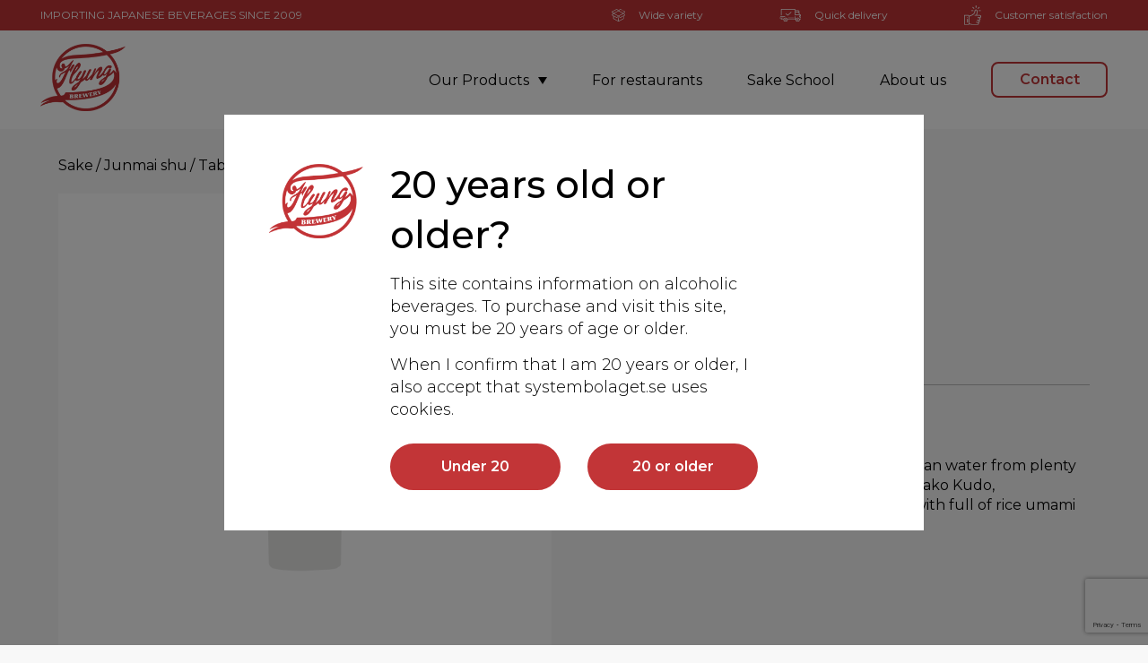

--- FILE ---
content_type: text/html; charset=UTF-8
request_url: https://flyingbrewery.se/product/tabito-junmai/
body_size: 10400
content:
<!doctype html>
<html lang="en-GB">
<head>
	<meta charset="UTF-8">
	<meta name="viewport" content="width=device-width, initial-scale=1">
	<link rel="profile" href="https://gmpg.org/xfn/11">

	<title>Tabito Junmai &#8211; Flying Brewery</title>
<meta name='robots' content='max-image-preview:large' />
<link rel='dns-prefetch' href='//www.googletagmanager.com' />
<link rel='dns-prefetch' href='//pagead2.googlesyndication.com' />
<style id='wp-img-auto-sizes-contain-inline-css' type='text/css'>
img:is([sizes=auto i],[sizes^="auto," i]){contain-intrinsic-size:3000px 1500px}
/*# sourceURL=wp-img-auto-sizes-contain-inline-css */
</style>
<style id='wp-emoji-styles-inline-css' type='text/css'>

	img.wp-smiley, img.emoji {
		display: inline !important;
		border: none !important;
		box-shadow: none !important;
		height: 1em !important;
		width: 1em !important;
		margin: 0 0.07em !important;
		vertical-align: -0.1em !important;
		background: none !important;
		padding: 0 !important;
	}
/*# sourceURL=wp-emoji-styles-inline-css */
</style>
<style id='wp-block-library-inline-css' type='text/css'>
:root{--wp-block-synced-color:#7a00df;--wp-block-synced-color--rgb:122,0,223;--wp-bound-block-color:var(--wp-block-synced-color);--wp-editor-canvas-background:#ddd;--wp-admin-theme-color:#007cba;--wp-admin-theme-color--rgb:0,124,186;--wp-admin-theme-color-darker-10:#006ba1;--wp-admin-theme-color-darker-10--rgb:0,107,160.5;--wp-admin-theme-color-darker-20:#005a87;--wp-admin-theme-color-darker-20--rgb:0,90,135;--wp-admin-border-width-focus:2px}@media (min-resolution:192dpi){:root{--wp-admin-border-width-focus:1.5px}}.wp-element-button{cursor:pointer}:root .has-very-light-gray-background-color{background-color:#eee}:root .has-very-dark-gray-background-color{background-color:#313131}:root .has-very-light-gray-color{color:#eee}:root .has-very-dark-gray-color{color:#313131}:root .has-vivid-green-cyan-to-vivid-cyan-blue-gradient-background{background:linear-gradient(135deg,#00d084,#0693e3)}:root .has-purple-crush-gradient-background{background:linear-gradient(135deg,#34e2e4,#4721fb 50%,#ab1dfe)}:root .has-hazy-dawn-gradient-background{background:linear-gradient(135deg,#faaca8,#dad0ec)}:root .has-subdued-olive-gradient-background{background:linear-gradient(135deg,#fafae1,#67a671)}:root .has-atomic-cream-gradient-background{background:linear-gradient(135deg,#fdd79a,#004a59)}:root .has-nightshade-gradient-background{background:linear-gradient(135deg,#330968,#31cdcf)}:root .has-midnight-gradient-background{background:linear-gradient(135deg,#020381,#2874fc)}:root{--wp--preset--font-size--normal:16px;--wp--preset--font-size--huge:42px}.has-regular-font-size{font-size:1em}.has-larger-font-size{font-size:2.625em}.has-normal-font-size{font-size:var(--wp--preset--font-size--normal)}.has-huge-font-size{font-size:var(--wp--preset--font-size--huge)}.has-text-align-center{text-align:center}.has-text-align-left{text-align:left}.has-text-align-right{text-align:right}.has-fit-text{white-space:nowrap!important}#end-resizable-editor-section{display:none}.aligncenter{clear:both}.items-justified-left{justify-content:flex-start}.items-justified-center{justify-content:center}.items-justified-right{justify-content:flex-end}.items-justified-space-between{justify-content:space-between}.screen-reader-text{border:0;clip-path:inset(50%);height:1px;margin:-1px;overflow:hidden;padding:0;position:absolute;width:1px;word-wrap:normal!important}.screen-reader-text:focus{background-color:#ddd;clip-path:none;color:#444;display:block;font-size:1em;height:auto;left:5px;line-height:normal;padding:15px 23px 14px;text-decoration:none;top:5px;width:auto;z-index:100000}html :where(.has-border-color){border-style:solid}html :where([style*=border-top-color]){border-top-style:solid}html :where([style*=border-right-color]){border-right-style:solid}html :where([style*=border-bottom-color]){border-bottom-style:solid}html :where([style*=border-left-color]){border-left-style:solid}html :where([style*=border-width]){border-style:solid}html :where([style*=border-top-width]){border-top-style:solid}html :where([style*=border-right-width]){border-right-style:solid}html :where([style*=border-bottom-width]){border-bottom-style:solid}html :where([style*=border-left-width]){border-left-style:solid}html :where(img[class*=wp-image-]){height:auto;max-width:100%}:where(figure){margin:0 0 1em}html :where(.is-position-sticky){--wp-admin--admin-bar--position-offset:var(--wp-admin--admin-bar--height,0px)}@media screen and (max-width:600px){html :where(.is-position-sticky){--wp-admin--admin-bar--position-offset:0px}}

/*# sourceURL=wp-block-library-inline-css */
</style><style id='global-styles-inline-css' type='text/css'>
:root{--wp--preset--aspect-ratio--square: 1;--wp--preset--aspect-ratio--4-3: 4/3;--wp--preset--aspect-ratio--3-4: 3/4;--wp--preset--aspect-ratio--3-2: 3/2;--wp--preset--aspect-ratio--2-3: 2/3;--wp--preset--aspect-ratio--16-9: 16/9;--wp--preset--aspect-ratio--9-16: 9/16;--wp--preset--color--black: #000000;--wp--preset--color--cyan-bluish-gray: #abb8c3;--wp--preset--color--white: #ffffff;--wp--preset--color--pale-pink: #f78da7;--wp--preset--color--vivid-red: #cf2e2e;--wp--preset--color--luminous-vivid-orange: #ff6900;--wp--preset--color--luminous-vivid-amber: #fcb900;--wp--preset--color--light-green-cyan: #7bdcb5;--wp--preset--color--vivid-green-cyan: #00d084;--wp--preset--color--pale-cyan-blue: #8ed1fc;--wp--preset--color--vivid-cyan-blue: #0693e3;--wp--preset--color--vivid-purple: #9b51e0;--wp--preset--gradient--vivid-cyan-blue-to-vivid-purple: linear-gradient(135deg,rgb(6,147,227) 0%,rgb(155,81,224) 100%);--wp--preset--gradient--light-green-cyan-to-vivid-green-cyan: linear-gradient(135deg,rgb(122,220,180) 0%,rgb(0,208,130) 100%);--wp--preset--gradient--luminous-vivid-amber-to-luminous-vivid-orange: linear-gradient(135deg,rgb(252,185,0) 0%,rgb(255,105,0) 100%);--wp--preset--gradient--luminous-vivid-orange-to-vivid-red: linear-gradient(135deg,rgb(255,105,0) 0%,rgb(207,46,46) 100%);--wp--preset--gradient--very-light-gray-to-cyan-bluish-gray: linear-gradient(135deg,rgb(238,238,238) 0%,rgb(169,184,195) 100%);--wp--preset--gradient--cool-to-warm-spectrum: linear-gradient(135deg,rgb(74,234,220) 0%,rgb(151,120,209) 20%,rgb(207,42,186) 40%,rgb(238,44,130) 60%,rgb(251,105,98) 80%,rgb(254,248,76) 100%);--wp--preset--gradient--blush-light-purple: linear-gradient(135deg,rgb(255,206,236) 0%,rgb(152,150,240) 100%);--wp--preset--gradient--blush-bordeaux: linear-gradient(135deg,rgb(254,205,165) 0%,rgb(254,45,45) 50%,rgb(107,0,62) 100%);--wp--preset--gradient--luminous-dusk: linear-gradient(135deg,rgb(255,203,112) 0%,rgb(199,81,192) 50%,rgb(65,88,208) 100%);--wp--preset--gradient--pale-ocean: linear-gradient(135deg,rgb(255,245,203) 0%,rgb(182,227,212) 50%,rgb(51,167,181) 100%);--wp--preset--gradient--electric-grass: linear-gradient(135deg,rgb(202,248,128) 0%,rgb(113,206,126) 100%);--wp--preset--gradient--midnight: linear-gradient(135deg,rgb(2,3,129) 0%,rgb(40,116,252) 100%);--wp--preset--font-size--small: 13px;--wp--preset--font-size--medium: 20px;--wp--preset--font-size--large: 36px;--wp--preset--font-size--x-large: 42px;--wp--preset--spacing--20: 0.44rem;--wp--preset--spacing--30: 0.67rem;--wp--preset--spacing--40: 1rem;--wp--preset--spacing--50: 1.5rem;--wp--preset--spacing--60: 2.25rem;--wp--preset--spacing--70: 3.38rem;--wp--preset--spacing--80: 5.06rem;--wp--preset--shadow--natural: 6px 6px 9px rgba(0, 0, 0, 0.2);--wp--preset--shadow--deep: 12px 12px 50px rgba(0, 0, 0, 0.4);--wp--preset--shadow--sharp: 6px 6px 0px rgba(0, 0, 0, 0.2);--wp--preset--shadow--outlined: 6px 6px 0px -3px rgb(255, 255, 255), 6px 6px rgb(0, 0, 0);--wp--preset--shadow--crisp: 6px 6px 0px rgb(0, 0, 0);}:where(.is-layout-flex){gap: 0.5em;}:where(.is-layout-grid){gap: 0.5em;}body .is-layout-flex{display: flex;}.is-layout-flex{flex-wrap: wrap;align-items: center;}.is-layout-flex > :is(*, div){margin: 0;}body .is-layout-grid{display: grid;}.is-layout-grid > :is(*, div){margin: 0;}:where(.wp-block-columns.is-layout-flex){gap: 2em;}:where(.wp-block-columns.is-layout-grid){gap: 2em;}:where(.wp-block-post-template.is-layout-flex){gap: 1.25em;}:where(.wp-block-post-template.is-layout-grid){gap: 1.25em;}.has-black-color{color: var(--wp--preset--color--black) !important;}.has-cyan-bluish-gray-color{color: var(--wp--preset--color--cyan-bluish-gray) !important;}.has-white-color{color: var(--wp--preset--color--white) !important;}.has-pale-pink-color{color: var(--wp--preset--color--pale-pink) !important;}.has-vivid-red-color{color: var(--wp--preset--color--vivid-red) !important;}.has-luminous-vivid-orange-color{color: var(--wp--preset--color--luminous-vivid-orange) !important;}.has-luminous-vivid-amber-color{color: var(--wp--preset--color--luminous-vivid-amber) !important;}.has-light-green-cyan-color{color: var(--wp--preset--color--light-green-cyan) !important;}.has-vivid-green-cyan-color{color: var(--wp--preset--color--vivid-green-cyan) !important;}.has-pale-cyan-blue-color{color: var(--wp--preset--color--pale-cyan-blue) !important;}.has-vivid-cyan-blue-color{color: var(--wp--preset--color--vivid-cyan-blue) !important;}.has-vivid-purple-color{color: var(--wp--preset--color--vivid-purple) !important;}.has-black-background-color{background-color: var(--wp--preset--color--black) !important;}.has-cyan-bluish-gray-background-color{background-color: var(--wp--preset--color--cyan-bluish-gray) !important;}.has-white-background-color{background-color: var(--wp--preset--color--white) !important;}.has-pale-pink-background-color{background-color: var(--wp--preset--color--pale-pink) !important;}.has-vivid-red-background-color{background-color: var(--wp--preset--color--vivid-red) !important;}.has-luminous-vivid-orange-background-color{background-color: var(--wp--preset--color--luminous-vivid-orange) !important;}.has-luminous-vivid-amber-background-color{background-color: var(--wp--preset--color--luminous-vivid-amber) !important;}.has-light-green-cyan-background-color{background-color: var(--wp--preset--color--light-green-cyan) !important;}.has-vivid-green-cyan-background-color{background-color: var(--wp--preset--color--vivid-green-cyan) !important;}.has-pale-cyan-blue-background-color{background-color: var(--wp--preset--color--pale-cyan-blue) !important;}.has-vivid-cyan-blue-background-color{background-color: var(--wp--preset--color--vivid-cyan-blue) !important;}.has-vivid-purple-background-color{background-color: var(--wp--preset--color--vivid-purple) !important;}.has-black-border-color{border-color: var(--wp--preset--color--black) !important;}.has-cyan-bluish-gray-border-color{border-color: var(--wp--preset--color--cyan-bluish-gray) !important;}.has-white-border-color{border-color: var(--wp--preset--color--white) !important;}.has-pale-pink-border-color{border-color: var(--wp--preset--color--pale-pink) !important;}.has-vivid-red-border-color{border-color: var(--wp--preset--color--vivid-red) !important;}.has-luminous-vivid-orange-border-color{border-color: var(--wp--preset--color--luminous-vivid-orange) !important;}.has-luminous-vivid-amber-border-color{border-color: var(--wp--preset--color--luminous-vivid-amber) !important;}.has-light-green-cyan-border-color{border-color: var(--wp--preset--color--light-green-cyan) !important;}.has-vivid-green-cyan-border-color{border-color: var(--wp--preset--color--vivid-green-cyan) !important;}.has-pale-cyan-blue-border-color{border-color: var(--wp--preset--color--pale-cyan-blue) !important;}.has-vivid-cyan-blue-border-color{border-color: var(--wp--preset--color--vivid-cyan-blue) !important;}.has-vivid-purple-border-color{border-color: var(--wp--preset--color--vivid-purple) !important;}.has-vivid-cyan-blue-to-vivid-purple-gradient-background{background: var(--wp--preset--gradient--vivid-cyan-blue-to-vivid-purple) !important;}.has-light-green-cyan-to-vivid-green-cyan-gradient-background{background: var(--wp--preset--gradient--light-green-cyan-to-vivid-green-cyan) !important;}.has-luminous-vivid-amber-to-luminous-vivid-orange-gradient-background{background: var(--wp--preset--gradient--luminous-vivid-amber-to-luminous-vivid-orange) !important;}.has-luminous-vivid-orange-to-vivid-red-gradient-background{background: var(--wp--preset--gradient--luminous-vivid-orange-to-vivid-red) !important;}.has-very-light-gray-to-cyan-bluish-gray-gradient-background{background: var(--wp--preset--gradient--very-light-gray-to-cyan-bluish-gray) !important;}.has-cool-to-warm-spectrum-gradient-background{background: var(--wp--preset--gradient--cool-to-warm-spectrum) !important;}.has-blush-light-purple-gradient-background{background: var(--wp--preset--gradient--blush-light-purple) !important;}.has-blush-bordeaux-gradient-background{background: var(--wp--preset--gradient--blush-bordeaux) !important;}.has-luminous-dusk-gradient-background{background: var(--wp--preset--gradient--luminous-dusk) !important;}.has-pale-ocean-gradient-background{background: var(--wp--preset--gradient--pale-ocean) !important;}.has-electric-grass-gradient-background{background: var(--wp--preset--gradient--electric-grass) !important;}.has-midnight-gradient-background{background: var(--wp--preset--gradient--midnight) !important;}.has-small-font-size{font-size: var(--wp--preset--font-size--small) !important;}.has-medium-font-size{font-size: var(--wp--preset--font-size--medium) !important;}.has-large-font-size{font-size: var(--wp--preset--font-size--large) !important;}.has-x-large-font-size{font-size: var(--wp--preset--font-size--x-large) !important;}
/*# sourceURL=global-styles-inline-css */
</style>

<style id='classic-theme-styles-inline-css' type='text/css'>
/*! This file is auto-generated */
.wp-block-button__link{color:#fff;background-color:#32373c;border-radius:9999px;box-shadow:none;text-decoration:none;padding:calc(.667em + 2px) calc(1.333em + 2px);font-size:1.125em}.wp-block-file__button{background:#32373c;color:#fff;text-decoration:none}
/*# sourceURL=/wp-includes/css/classic-themes.min.css */
</style>
<link rel='stylesheet' id='contact-form-7-css' href='https://flyingbrewery.se/wp-content/plugins/contact-form-7/includes/css/styles.css?ver=6.1.4' type='text/css' media='all' />
<link rel='stylesheet' id='flying_brewery-style-css' href='https://flyingbrewery.se/wp-content/themes/flying_brewery/style.css?ver=1.2.2' type='text/css' media='all' />
<link rel='stylesheet' id='slick-style-css' href='https://flyingbrewery.se/wp-content/themes/flying_brewery/assets/libs/slick/slick.css?ver=6.9' type='text/css' media='all' />
<link rel='stylesheet' id='main-style-css' href='https://flyingbrewery.se/wp-content/themes/flying_brewery/assets/dist/css/app.css?ver=1.2.2' type='text/css' media='all' />
<script type="text/javascript" src="https://flyingbrewery.se/wp-content/themes/flying_brewery/assets/libs/jquery.min.js?ver=1.2.2" id="jquery-js"></script>
<script type="text/javascript" src="https://flyingbrewery.se/wp-content/themes/flying_brewery/assets/libs/slick/slick.min.js?ver=1.2.2#asyncload" id="slick-js"></script>
<script type="text/javascript" id="main-js-js-extra">
/* <![CDATA[ */
var flying_brewery_ajax = {"url":"https://flyingbrewery.se/wp-admin/admin-ajax.php"};
//# sourceURL=main-js-js-extra
/* ]]> */
</script>
<script type="text/javascript" src="https://flyingbrewery.se/wp-content/themes/flying_brewery/assets/dist/js/main.js?ver=1.2.2#asyncload" id="main-js-js"></script>
<link rel="https://api.w.org/" href="https://flyingbrewery.se/wp-json/" /><link rel="alternate" title="JSON" type="application/json" href="https://flyingbrewery.se/wp-json/wp/v2/product/472" /><link rel="EditURI" type="application/rsd+xml" title="RSD" href="https://flyingbrewery.se/xmlrpc.php?rsd" />
<meta name="generator" content="WordPress 6.9" />
<link rel="canonical" href="https://flyingbrewery.se/product/tabito-junmai/" />
<meta name="generator" content="Site Kit by Google 1.171.0" />
		<script>
		(function(h,o,t,j,a,r){
			h.hj=h.hj||function(){(h.hj.q=h.hj.q||[]).push(arguments)};
			h._hjSettings={hjid:1861688,hjsv:5};
			a=o.getElementsByTagName('head')[0];
			r=o.createElement('script');r.async=1;
			r.src=t+h._hjSettings.hjid+j+h._hjSettings.hjsv;
			a.appendChild(r);
		})(window,document,'//static.hotjar.com/c/hotjar-','.js?sv=');
		</script>
		
<!-- Google AdSense meta tags added by Site Kit -->
<meta name="google-adsense-platform-account" content="ca-host-pub-2644536267352236">
<meta name="google-adsense-platform-domain" content="sitekit.withgoogle.com">
<!-- End Google AdSense meta tags added by Site Kit -->

<!-- Meta Pixel Code -->
<script type='text/javascript'>
!function(f,b,e,v,n,t,s){if(f.fbq)return;n=f.fbq=function(){n.callMethod?
n.callMethod.apply(n,arguments):n.queue.push(arguments)};if(!f._fbq)f._fbq=n;
n.push=n;n.loaded=!0;n.version='2.0';n.queue=[];t=b.createElement(e);t.async=!0;
t.src=v;s=b.getElementsByTagName(e)[0];s.parentNode.insertBefore(t,s)}(window,
document,'script','https://connect.facebook.net/en_US/fbevents.js');
</script>
<!-- End Meta Pixel Code -->
<script type='text/javascript'>var url = window.location.origin + '?ob=open-bridge';
            fbq('set', 'openbridge', '937649923314118', url);
fbq('init', '937649923314118', {}, {
    "agent": "wordpress-6.9-4.1.5"
})</script><script type='text/javascript'>
    fbq('track', 'PageView', []);
  </script>
<!-- Google AdSense snippet added by Site Kit -->
<script type="text/javascript" async="async" src="https://pagead2.googlesyndication.com/pagead/js/adsbygoogle.js?client=ca-pub-6392521650165356&amp;host=ca-host-pub-2644536267352236" crossorigin="anonymous"></script>

<!-- End Google AdSense snippet added by Site Kit -->
<!-- Google Tag Manager -->
<script>(function(w,d,s,l,i){w[l]=w[l]||[];w[l].push({'gtm.start':
new Date().getTime(),event:'gtm.js'});var f=d.getElementsByTagName(s)[0],
j=d.createElement(s),dl=l!='dataLayer'?'&l='+l:'';j.async=true;j.src=
'https://www.googletagmanager.com/gtm.js?id='+i+dl;f.parentNode.insertBefore(j,f);
})(window,document,'script','dataLayer','GTM-MFFGLG9');</script>
<!-- End Google Tag Manager --><link rel="icon" href="https://flyingbrewery.se/wp-content/uploads/2020/05/cropped-Logo-FINAL-Flying-Brewery-1-32x32.png" sizes="32x32" />
<link rel="icon" href="https://flyingbrewery.se/wp-content/uploads/2020/05/cropped-Logo-FINAL-Flying-Brewery-1-192x192.png" sizes="192x192" />
<link rel="apple-touch-icon" href="https://flyingbrewery.se/wp-content/uploads/2020/05/cropped-Logo-FINAL-Flying-Brewery-1-180x180.png" />
<meta name="msapplication-TileImage" content="https://flyingbrewery.se/wp-content/uploads/2020/05/cropped-Logo-FINAL-Flying-Brewery-1-270x270.png" />
</head>

<body class="wp-singular product-template-default single single-product postid-472 wp-theme-flying_brewery">
<!-- Google Tag Manager (noscript) -->
<noscript><iframe src="https://www.googletagmanager.com/ns.html?id=GTM-MFFGLG9"
height="0" width="0" style="display:none;visibility:hidden"></iframe></noscript>
<!-- End Google Tag Manager (noscript) -->

<!-- Meta Pixel Code -->
<noscript>
<img height="1" width="1" style="display:none" alt="fbpx"
src="https://www.facebook.com/tr?id=937649923314118&ev=PageView&noscript=1" />
</noscript>
<!-- End Meta Pixel Code -->



<header class="header-main">
	<div class="top_line">
		<div class="container">
							<span class="left-text">IMPORTING Japanese beverages SINCE 2009</span>
				
							<ul class="top_options">
																		<li>
																	<img src="https://flyingbrewery.se/wp-content/uploads/2020/04/001-box.svg" alt="Icon">
																									<span>Wide variety</span>
									
							</li>
							
																		<li>
																	<img src="https://flyingbrewery.se/wp-content/uploads/2020/04/003-shipped.svg" alt="Icon">
																									<span>Quick delivery</span>
									
							</li>
							
																		<li>
																	<img src="https://flyingbrewery.se/wp-content/uploads/2020/04/002-like.svg" alt="Icon">
																									<span>Customer satisfaction</span>
									
							</li>
							
									</ul>
				
		</div>
	</div>
	<div class="main-row">
		<div class="container">
			<a href="https://flyingbrewery.se/" class="logo-link" ><img src="https://flyingbrewery.se/wp-content/uploads/2020/05/Logo-FINAL-Flying-Brewery.png" alt="Logo"></a>
			<div class="right-box">
				<div class="mobile-logo">
					<a href="https://flyingbrewery.se/" class="logo-link" ><img src="https://flyingbrewery.se/wp-content/uploads/2020/05/Logo-FINAL-Flying-Brewery.png" alt="Logo"></a>
				</div>
				<ul id="menu-header-menu" class="header-menu"><li id="menu-item-188" class="menu-item menu-item-type-post_type menu-item-object-page menu-item-has-children menu-item-188"><a href="https://flyingbrewery.se/our-products/">Our Products</a>
<ul class="sub-menu">
	<li id="menu-item-183" class="menu-item menu-item-type-taxonomy menu-item-object-product-category menu-item-183"><a href="https://flyingbrewery.se/product-category/alcohol-free/">Alcohol Free</a></li>
	<li id="menu-item-179" class="menu-item menu-item-type-taxonomy menu-item-object-product-category menu-item-179"><a href="https://flyingbrewery.se/product-category/beer/">Beer</a></li>
	<li id="menu-item-181" class="menu-item menu-item-type-taxonomy menu-item-object-product-category menu-item-181"><a href="https://flyingbrewery.se/product-category/gin/">Gin</a></li>
	<li id="menu-item-185" class="menu-item menu-item-type-taxonomy menu-item-object-product-category menu-item-185"><a href="https://flyingbrewery.se/product-category/other-products/">Other products</a></li>
	<li id="menu-item-165" class="menu-item menu-item-type-taxonomy menu-item-object-product-category current-product-ancestor current-menu-parent current-product-parent menu-item-has-children menu-item-165"><a href="https://flyingbrewery.se/product-category/sake/">Sake</a>
	<ul class="sub-menu">
		<li id="menu-item-171" class="menu-item menu-item-type-taxonomy menu-item-object-product-category menu-item-171"><a href="https://flyingbrewery.se/product-category/junmai-daiginjo/">Junmai Daiginjo</a></li>
		<li id="menu-item-172" class="menu-item menu-item-type-taxonomy menu-item-object-product-category menu-item-172"><a href="https://flyingbrewery.se/product-category/junmai-ginjo/">Junmai Ginjo</a></li>
		<li id="menu-item-173" class="menu-item menu-item-type-taxonomy menu-item-object-product-category current-product-ancestor current-menu-parent current-product-parent menu-item-173"><a href="https://flyingbrewery.se/product-category/junmai-shu/">Junmai shu</a></li>
		<li id="menu-item-167" class="menu-item menu-item-type-taxonomy menu-item-object-product-category menu-item-167"><a href="https://flyingbrewery.se/product-category/daiginjo/">Daiginjo</a></li>
		<li id="menu-item-169" class="menu-item menu-item-type-taxonomy menu-item-object-product-category menu-item-169"><a href="https://flyingbrewery.se/product-category/ginjo/">Ginjo</a></li>
		<li id="menu-item-170" class="menu-item menu-item-type-taxonomy menu-item-object-product-category menu-item-170"><a href="https://flyingbrewery.se/product-category/honjozo/">Honjozo</a></li>
		<li id="menu-item-168" class="menu-item menu-item-type-taxonomy menu-item-object-product-category menu-item-168"><a href="https://flyingbrewery.se/product-category/futsu-shu/">Futsu Shu</a></li>
		<li id="menu-item-175" class="menu-item menu-item-type-taxonomy menu-item-object-product-category menu-item-175"><a href="https://flyingbrewery.se/product-category/kimoto-yamahai/">Kimoto/Yamahai</a></li>
		<li id="menu-item-174" class="menu-item menu-item-type-taxonomy menu-item-object-product-category menu-item-174"><a href="https://flyingbrewery.se/product-category/kijoshu/">Kijoshu</a></li>
		<li id="menu-item-166" class="menu-item menu-item-type-taxonomy menu-item-object-product-category menu-item-166"><a href="https://flyingbrewery.se/product-category/aged/">Aged</a></li>
	</ul>
</li>
	<li id="menu-item-184" class="menu-item menu-item-type-taxonomy menu-item-object-product-category menu-item-184"><a href="https://flyingbrewery.se/product-category/sake-serving/">Sake serving</a></li>
	<li id="menu-item-176" class="menu-item menu-item-type-taxonomy menu-item-object-product-category menu-item-176"><a href="https://flyingbrewery.se/product-category/sake-sparkling/">Sake Sparkling</a></li>
	<li id="menu-item-177" class="menu-item menu-item-type-taxonomy menu-item-object-product-category menu-item-177"><a href="https://flyingbrewery.se/product-category/shochu/">Shochu</a></li>
	<li id="menu-item-178" class="menu-item menu-item-type-taxonomy menu-item-object-product-category menu-item-178"><a href="https://flyingbrewery.se/product-category/liqueur-umeshu-yuzushu/">Umeshu &#038; Yuzushu</a></li>
	<li id="menu-item-182" class="menu-item menu-item-type-taxonomy menu-item-object-product-category menu-item-182"><a href="https://flyingbrewery.se/product-category/whisky/">Whisky</a></li>
	<li id="menu-item-180" class="menu-item menu-item-type-taxonomy menu-item-object-product-category menu-item-180"><a href="https://flyingbrewery.se/product-category/wine/">Wine</a></li>
</ul>
</li>
<li id="menu-item-29" class="menu-item menu-item-type-post_type menu-item-object-page menu-item-29"><a href="https://flyingbrewery.se/for-restaurants/">For restaurants</a></li>
<li id="menu-item-30" class="menu-item menu-item-type-post_type menu-item-object-page menu-item-30"><a href="https://flyingbrewery.se/sake-school/">Sake School</a></li>
<li id="menu-item-31" class="menu-item menu-item-type-post_type menu-item-object-page menu-item-31"><a href="https://flyingbrewery.se/about-us/">About us</a></li>
</ul>						            <a href="https://flyingbrewery.se/contact/" class="button red transparent" target="">Contact</a>
		        			</div>
			<div class="hamburger hamburger--spring">
	            <div class="hamburger-box">
	                <div class="hamburger-inner"></div>
	            </div>
	        </div>
		</div>
	</div>
</header>

<section class="single-post-sec">
	<div class="container">
		<div class="breadcrumbs">
							<a href="https://flyingbrewery.se/product-category/sake/" class="item">Sake</a>/
							<a href="https://flyingbrewery.se/product-category/junmai-shu/" class="item">Junmai shu</a>/
						<span class="item">Tabito Junmai</span>
		</div>

		<div class="single-post-box">
			<div class="image-box">
				<img src="https://flyingbrewery.se/wp-content/uploads/2020/06/Sake-avatar.png" alt="Image">
			</div>
			<div class="info-box">
				<h1>Tabito Junmai</h1>
									<span class="categories">Junmai shu</span>
								<div class="btn-wrapp">
						
					<!-- <a href="https://flyingbrewery.se/contact/" class="button large green order-btn">Contact</a> -->
					<a href="https://flyingbrewery.se/contact/" class="button dark large transparent think-border grey-border">Contact</a>
				</div>
				<div class="info-tabs">
					<div class="tabs-links">
						<div class="tab-name active">Description</div>
						<div class="tab-name">Details</div>
						<div class="line"></div>
					</div>
					<div class="tabs-content">
						<div class="tab-item">
															<p>Balanced with acidity and full umami. </p>
<p>Produced by Maizuru Shuzo, Akita Japan<br />
Located in very north of Japan which has clean water from plenty of snow. Brewmaster of Maizuru Shuzo, Hanako Kudo, concentrates on creating real Junmai sake with full of rice umami with traditional handcraft method.</p>
													</div>
						<div class="tab-item" style="display: none;">
															<p><b>Name:</b> Tabito Junmai</p>
								
															<p><b>Size:</b> 720ml</p>
																						<p><b>Class:</b> Junmai shu</p>
																													<p><b>Rice-Polishing Ratio:</b> 70%</p>
																						<p><b>SMV:</b> +5 (medium dry)</p>
																						<p><b>Acidity:</b> 1.8</p>
																						<p><b>Alc.Vol.:</b> 15%</p>
																						<p><b>Brewery Location:</b> Yokote, Akita Japan</p>
																						<p><b>Serving Suggestions:</b> All temperature</p>
																						<p><b>Food Pairings:</b> Grilled chicken, grilled meat.</p>
																						<p><b>Tasting Notes:</b> Balanced with acidity and full umami. </p>
														
						</div>
					</div>
				</div>
			</div>
		</div>
	</div>
</section>

 
	
	
		<section class="similar-products align-center">
			<div class="container">
				<div class="titles-wrapper">
					<h2>Other similar products</h2>
					<div class="description-box">
						<p>We know how good sake taste, and would like to you to share that experience with us.</p>
					</div>
				</div>	
				
				<div class="products-box-wrap">
											<div class="products-box">						<div class="item">
							<a href="https://flyingbrewery.se/product/senkin-modern/"><img class="product-image" src="https://flyingbrewery.se/wp-content/uploads/2025/12/Senkin-Modern-94-scaled.png" alt="Image"></a>
							<h3><a href="https://flyingbrewery.se/product/senkin-modern/">Senkin Modern</a></h3>
															<span class="categories">Junmai shu</span>
														<div class="buton-wrapper">
								<a href="https://flyingbrewery.se/product/senkin-modern/" class="button dark large transparent">More info</a>
							</div>
						</div>
						
																	<div class="item">
							<a href="https://flyingbrewery.se/product/senkin-classic/"><img class="product-image" src="https://flyingbrewery.se/wp-content/uploads/2025/12/Senkin-Classic-94-scaled.png" alt="Image"></a>
							<h3><a href="https://flyingbrewery.se/product/senkin-classic/">Senkin Classic</a></h3>
															<span class="categories">Junmai shu</span>
														<div class="buton-wrapper">
								<a href="https://flyingbrewery.se/product/senkin-classic/" class="button dark large transparent">More info</a>
							</div>
						</div>
						
																	<div class="item">
							<a href="https://flyingbrewery.se/product/senkin-retro/"><img class="product-image" src="https://flyingbrewery.se/wp-content/uploads/2025/12/Senkin-Retro-94-scaled.png" alt="Image"></a>
							<h3><a href="https://flyingbrewery.se/product/senkin-retro/">Senkin Retro</a></h3>
															<span class="categories">Junmai shu</span>
														<div class="buton-wrapper">
								<a href="https://flyingbrewery.se/product/senkin-retro/" class="button dark large transparent">More info</a>
							</div>
						</div>
						
																	<div class="item">
							<a href="https://flyingbrewery.se/product/amabuki-junmai-i-love-sushi-nama/"><img class="product-image" src="https://flyingbrewery.se/wp-content/uploads/2025/04/I-love-sushi-nama-94.png" alt="Image"></a>
							<h3><a href="https://flyingbrewery.se/product/amabuki-junmai-i-love-sushi-nama/"> Amabuki Junmai I Love Sushi Nama </a></h3>
															<span class="categories">1800ml</span>
														<div class="buton-wrapper">
								<a href="https://flyingbrewery.se/product/amabuki-junmai-i-love-sushi-nama/" class="button dark large transparent">More info</a>
							</div>
						</div>
						</div>
											<div class="products-box">						<div class="item">
							<a href="https://flyingbrewery.se/product/shichida-junmai-75-omachi-muroka-nama/"><img class="product-image" src="https://flyingbrewery.se/wp-content/uploads/2023/07/Shichida-Yamada-75-94.png" alt="Image"></a>
							<h3><a href="https://flyingbrewery.se/product/shichida-junmai-75-omachi-muroka-nama/">Shichida Junmai 75 Omachi Muroka Nama</a></h3>
															<span class="categories">1800ml</span>
														<div class="buton-wrapper">
								<a href="https://flyingbrewery.se/product/shichida-junmai-75-omachi-muroka-nama/" class="button dark large transparent">More info</a>
							</div>
						</div>
						
																	<div class="item">
							<a href="https://flyingbrewery.se/product/senkin-organic-nature/"><img class="product-image" src="https://flyingbrewery.se/wp-content/uploads/2024/05/Senki-Organic-Nature-94.png" alt="Image"></a>
							<h3><a href="https://flyingbrewery.se/product/senkin-organic-nature/">Senkin Organic Nature</a></h3>
															<span class="categories">Junmai shu</span>
														<div class="buton-wrapper">
								<a href="https://flyingbrewery.se/product/senkin-organic-nature/" class="button dark large transparent">More info</a>
							</div>
						</div>
						
																	<div class="item">
							<a href="https://flyingbrewery.se/product/yukiotoko-junmai-2/"><img class="product-image" src="https://flyingbrewery.se/wp-content/uploads/2020/06/Yukiotoko_Honjozo_94_.png" alt="Image"></a>
							<h3><a href="https://flyingbrewery.se/product/yukiotoko-junmai-2/">Yukiotoko Junmai</a></h3>
															<span class="categories">1800ml</span>
														<div class="buton-wrapper">
								<a href="https://flyingbrewery.se/product/yukiotoko-junmai-2/" class="button dark large transparent">More info</a>
							</div>
						</div>
						
																	<div class="item">
							<a href="https://flyingbrewery.se/product/zaku-gen-no-tomo/"><img class="product-image" src="https://flyingbrewery.se/wp-content/uploads/2024/09/Zaku-Gen-no-Tomo-94.png" alt="Image"></a>
							<h3><a href="https://flyingbrewery.se/product/zaku-gen-no-tomo/">ZAKU Gen no Tomo </a></h3>
															<span class="categories">Junmai shu</span>
														<div class="buton-wrapper">
								<a href="https://flyingbrewery.se/product/zaku-gen-no-tomo/" class="button dark large transparent">More info</a>
							</div>
						</div>
						</div>
											<div class="products-box">						<div class="item">
							<a href="https://flyingbrewery.se/product/shichida-junmai-75-muroka/"><img class="product-image" src="https://flyingbrewery.se/wp-content/uploads/2023/07/Shichida-Yamada-75-94.png" alt="Image"></a>
							<h3><a href="https://flyingbrewery.se/product/shichida-junmai-75-muroka/">Shichida Junmai 75 Muroka</a></h3>
															<span class="categories">Junmai shu</span>
														<div class="buton-wrapper">
								<a href="https://flyingbrewery.se/product/shichida-junmai-75-muroka/" class="button dark large transparent">More info</a>
							</div>
						</div>
						
																	<div class="item">
							<a href="https://flyingbrewery.se/product/tomio-junmai-premier-amour/"><img class="product-image" src="https://flyingbrewery.se/wp-content/uploads/2022/12/Tomio-Premier-Amour-94.png" alt="Image"></a>
							<h3><a href="https://flyingbrewery.se/product/tomio-junmai-premier-amour/">Tomio Junmai Premier Amour</a></h3>
															<span class="categories">Junmai shu</span>
														<div class="buton-wrapper">
								<a href="https://flyingbrewery.se/product/tomio-junmai-premier-amour/" class="button dark large transparent">More info</a>
							</div>
						</div>
						
																	<div class="item">
							<a href="https://flyingbrewery.se/product/masuizumi-sp-van-gaihen/"><img class="product-image" src="https://flyingbrewery.se/wp-content/uploads/2020/11/Masuizumi-VanSP-94.png" alt="Image"></a>
							<h3><a href="https://flyingbrewery.se/product/masuizumi-sp-van-gaihen/">Masuizumi SP Van Gaihen</a></h3>
															<span class="categories">Aged</span>
														<div class="buton-wrapper">
								<a href="https://flyingbrewery.se/product/masuizumi-sp-van-gaihen/" class="button dark large transparent">More info</a>
							</div>
						</div>
						
																	<div class="item">
							<a href="https://flyingbrewery.se/product/toyokuni-junmai/"><img class="product-image" src="https://flyingbrewery.se/wp-content/uploads/2020/06/Toyokuni-Junmai-94.png" alt="Image"></a>
							<h3><a href="https://flyingbrewery.se/product/toyokuni-junmai/">Toyokuni Junmai</a></h3>
															<span class="categories">Junmai shu</span>
														<div class="buton-wrapper">
								<a href="https://flyingbrewery.se/product/toyokuni-junmai/" class="button dark large transparent">More info</a>
							</div>
						</div>
						</div>
					 
									</div>

						            <script>
		                var true_posts = 'a:69:{s:9:"post_type";s:7:"product";s:14:"posts_per_page";i:12;s:7:"orderby";s:4:"date";s:5:"order";s:4:"DESC";s:9:"tax_query";a:1:{i:0;a:3:{s:8:"taxonomy";s:16:"product-category";s:5:"field";s:4:"slug";s:5:"terms";s:10:"junmai-shu";}}s:12:"post__not_in";a:1:{i:0;i:472;}s:5:"error";s:0:"";s:1:"m";s:0:"";s:1:"p";i:0;s:11:"post_parent";s:0:"";s:7:"subpost";s:0:"";s:10:"subpost_id";s:0:"";s:10:"attachment";s:0:"";s:13:"attachment_id";i:0;s:4:"name";s:0:"";s:8:"pagename";s:0:"";s:7:"page_id";i:0;s:6:"second";s:0:"";s:6:"minute";s:0:"";s:4:"hour";s:0:"";s:3:"day";i:0;s:8:"monthnum";i:0;s:4:"year";i:0;s:1:"w";i:0;s:13:"category_name";s:0:"";s:3:"tag";s:0:"";s:3:"cat";s:0:"";s:6:"tag_id";s:0:"";s:6:"author";s:0:"";s:11:"author_name";s:0:"";s:4:"feed";s:0:"";s:2:"tb";s:0:"";s:5:"paged";i:0;s:8:"meta_key";s:0:"";s:10:"meta_value";s:0:"";s:7:"preview";s:0:"";s:1:"s";s:0:"";s:8:"sentence";s:0:"";s:5:"title";s:0:"";s:6:"fields";s:3:"all";s:10:"menu_order";s:0:"";s:5:"embed";s:0:"";s:12:"category__in";a:0:{}s:16:"category__not_in";a:0:{}s:13:"category__and";a:0:{}s:8:"post__in";a:0:{}s:13:"post_name__in";a:0:{}s:7:"tag__in";a:0:{}s:11:"tag__not_in";a:0:{}s:8:"tag__and";a:0:{}s:12:"tag_slug__in";a:0:{}s:13:"tag_slug__and";a:0:{}s:15:"post_parent__in";a:0:{}s:19:"post_parent__not_in";a:0:{}s:10:"author__in";a:0:{}s:14:"author__not_in";a:0:{}s:14:"search_columns";a:0:{}s:19:"ignore_sticky_posts";b:0;s:16:"suppress_filters";b:0;s:13:"cache_results";b:1;s:22:"update_post_term_cache";b:1;s:22:"update_menu_item_cache";b:0;s:19:"lazy_load_term_meta";b:1;s:22:"update_post_meta_cache";b:1;s:8:"nopaging";b:0;s:17:"comments_per_page";s:2:"50";s:13:"no_found_rows";b:0;s:8:"taxonomy";s:16:"product-category";s:4:"term";s:10:"junmai-shu";}';
		                var current_page = 1;
		                var max_pages = '2';
		            </script>

					<div class="load-button-wrapper">
						<a id="load-poroducts-btn" href="#" class="button dark large load-more transparent think-border grey-border">
							<span>LOAD MORE</span>
							<svg xmlns:svg="http://www.w3.org/2000/svg" xmlns="http://www.w3.org/2000/svg" xmlns:xlink="http://www.w3.org/1999/xlink" version="1.0" width="64px" height="64px" viewBox="0 0 128 128" xml:space="preserve" fill="#000000d"><g><circle cx="16" cy="64" r="16"/><circle cx="16" cy="64" r="14.344" transform="rotate(45 64 64)"/><circle cx="16" cy="64" r="12.531" transform="rotate(90 64 64)"/><circle cx="16" cy="64" r="10.75" transform="rotate(135 64 64)"/><circle cx="16" cy="64" r="10.063" transform="rotate(180 64 64)"/><circle cx="16" cy="64" r="8.063" transform="rotate(225 64 64)"/><circle cx="16" cy="64" r="6.438" transform="rotate(270 64 64)"/><circle cx="16" cy="64" r="5.375" transform="rotate(315 64 64)"/><animateTransform attributeName="transform" type="rotate" values="0 64 64;315 64 64;270 64 64;225 64 64;180 64 64;135 64 64;90 64 64;45 64 64" calcMode="discrete" dur="720ms" repeatCount="indefinite"></animateTransform></g></svg>
						</a>
					</div>
							</div>		
		</section>
	
	

	


<div id="drincking-age-modal" class="modal-sec">
	<div class="modal-box">
		<div class="modal-content">
			<div class="logo-box">
				<img src="https://flyingbrewery.se/wp-content/uploads/2020/05/Logo-FINAL-Flying-Brewery.png" alt="Logo">
			</div>
			<div class="content-box">
									<h2>20 years old or older?</h2>
					
									<div class="description-box">
						<p>This site contains information on alcoholic beverages. To purchase and visit this site, you must be 20 years of age or older.</p>
<p>When I confirm that I am 20 years or older, I also accept that systembolaget.se uses cookies.</p>
					</div>
					
				<div class="btn-row">
					<a id="drincking-age-no" href="#" class="button red large">Under 20</a>
					<a id="drincking-age-ok" href="#" class="button red large">20 or older</a>
				</div>
			</div>
		</div>
	</div>
</div>

<div id="cookies-message-box" class="cookies-message">
	<p>We use cookies to improve your experience. To read more about our cookie policy <a href="https://flyingbrewery.se/privacy-policy/">click here</a></p>
	
	<a id="cookies-close-btn" href="#" class="close-btn">x</a>
</div>

<footer class="footer-main">
	<div class="container">

		<div class="main-row">
			<div class="logo-col">
									<a href="https://flyingbrewery.se/" class="logo-link" ><img src="https://flyingbrewery.se/wp-content/uploads/2020/04/logo.png" alt="Logo"></a>
					
			</div>
			<div class="information-col-wrapper">
				<div class="company-col col-item">
					<h3>Our company</h3>
											<p>Our passion is to introduce Sweden and the rest of Europe to the magical world of beverages from Japan. </p>
<p>Our team of experts is at your service to assist with information and in-depth knowledge of our products. </p>
<p>We work closely with Japanese producers and Eiko Anderson, our Swedish-based, experienced sake sommelier and educator, is our unique resource for everything connected to Japan.</p>
									</div>

				<div class="address-col col-item">
					<h3>Address</h3>
											<p>Saltsjöbadsvägen 20<br />
131 50 Saltsjö-Duvnäs<br />
<a href="mailto:info@flyingbrewery.se">info@flyingbrewery.se</a><br />
<a href="tel:+46700296060">+46 70 029 60 60</a></p>
									</div>

				<div class="sitemap-col col-item">
					<h3>Sitemap</h3>
					<ul id="menu-sitemap-menu" class="footer-menu"><li id="menu-item-75" class="menu-item menu-item-type-post_type menu-item-object-page menu-item-home menu-item-75"><a href="https://flyingbrewery.se/">Home</a></li>
<li id="menu-item-76" class="menu-item menu-item-type-post_type menu-item-object-page menu-item-76"><a href="https://flyingbrewery.se/for-restaurants/">For restaurants</a></li>
<li id="menu-item-77" class="menu-item menu-item-type-post_type menu-item-object-page menu-item-77"><a href="https://flyingbrewery.se/sake-school/">Sake School</a></li>
<li id="menu-item-78" class="menu-item menu-item-type-post_type menu-item-object-page menu-item-78"><a href="https://flyingbrewery.se/about-us/">About us</a></li>
<li id="menu-item-79" class="menu-item menu-item-type-custom menu-item-object-custom menu-item-79"><a href="http://sakeaikokai.se">Sake Aikokai</a></li>
<li id="menu-item-1012" class="menu-item menu-item-type-custom menu-item-object-custom menu-item-1012"><a href="https://ccprojects.se/">Web Master</a></li>
</ul>				</div>
				
				<div class="social-col col-item">
					<h3>Social</h3>
											<ul class="social-links">
																								<li>
										<a href="https://www.facebook.com/Flyingbrewery" target="_blank">Facebook</a>
									</li>
									
																								<li>
										<a href="https://www.instagram.com/flying_brewery/" target="_blank">Instagram</a>
									</li>
									
									
						</ul>
						
				</div>
			</div>	
		</div>
		
		<div class="copyright"><p>© 2026 Flying Brewery AB. All Rights Reserved</p>
</div>		

	</div>
</footer>	

<script type="speculationrules">
{"prefetch":[{"source":"document","where":{"and":[{"href_matches":"/*"},{"not":{"href_matches":["/wp-*.php","/wp-admin/*","/wp-content/uploads/*","/wp-content/*","/wp-content/plugins/*","/wp-content/themes/flying_brewery/*","/*\\?(.+)"]}},{"not":{"selector_matches":"a[rel~=\"nofollow\"]"}},{"not":{"selector_matches":".no-prefetch, .no-prefetch a"}}]},"eagerness":"conservative"}]}
</script>
    <!-- Meta Pixel Event Code -->
    <script type='text/javascript'>
        document.addEventListener( 'wpcf7mailsent', function( event ) {
        if( "fb_pxl_code" in event.detail.apiResponse){
            eval(event.detail.apiResponse.fb_pxl_code);
        }
        }, false );
    </script>
    <!-- End Meta Pixel Event Code -->
        <div id='fb-pxl-ajax-code'></div><script type="text/javascript" src="https://flyingbrewery.se/wp-includes/js/dist/hooks.min.js?ver=dd5603f07f9220ed27f1" id="wp-hooks-js"></script>
<script type="text/javascript" src="https://flyingbrewery.se/wp-includes/js/dist/i18n.min.js?ver=c26c3dc7bed366793375" id="wp-i18n-js"></script>
<script type="text/javascript" id="wp-i18n-js-after">
/* <![CDATA[ */
wp.i18n.setLocaleData( { 'text direction\u0004ltr': [ 'ltr' ] } );
//# sourceURL=wp-i18n-js-after
/* ]]> */
</script>
<script type="text/javascript" src="https://flyingbrewery.se/wp-content/plugins/contact-form-7/includes/swv/js/index.js?ver=6.1.4" id="swv-js"></script>
<script type="text/javascript" id="contact-form-7-js-before">
/* <![CDATA[ */
var wpcf7 = {
    "api": {
        "root": "https:\/\/flyingbrewery.se\/wp-json\/",
        "namespace": "contact-form-7\/v1"
    }
};
//# sourceURL=contact-form-7-js-before
/* ]]> */
</script>
<script type="text/javascript" src="https://flyingbrewery.se/wp-content/plugins/contact-form-7/includes/js/index.js?ver=6.1.4" id="contact-form-7-js"></script>
<script type="text/javascript" src="https://www.google.com/recaptcha/api.js?render=6LeqVbEZAAAAAFal57owXRJ7AN02akMgX0TvS73l&amp;ver=3.0" id="google-recaptcha-js"></script>
<script type="text/javascript" src="https://flyingbrewery.se/wp-includes/js/dist/vendor/wp-polyfill.min.js?ver=3.15.0" id="wp-polyfill-js"></script>
<script type="text/javascript" id="wpcf7-recaptcha-js-before">
/* <![CDATA[ */
var wpcf7_recaptcha = {
    "sitekey": "6LeqVbEZAAAAAFal57owXRJ7AN02akMgX0TvS73l",
    "actions": {
        "homepage": "homepage",
        "contactform": "contactform"
    }
};
//# sourceURL=wpcf7-recaptcha-js-before
/* ]]> */
</script>
<script type="text/javascript" src="https://flyingbrewery.se/wp-content/plugins/contact-form-7/modules/recaptcha/index.js?ver=6.1.4" id="wpcf7-recaptcha-js"></script>
<script id="wp-emoji-settings" type="application/json">
{"baseUrl":"https://s.w.org/images/core/emoji/17.0.2/72x72/","ext":".png","svgUrl":"https://s.w.org/images/core/emoji/17.0.2/svg/","svgExt":".svg","source":{"concatemoji":"https://flyingbrewery.se/wp-includes/js/wp-emoji-release.min.js?ver=6.9"}}
</script>
<script type="module">
/* <![CDATA[ */
/*! This file is auto-generated */
const a=JSON.parse(document.getElementById("wp-emoji-settings").textContent),o=(window._wpemojiSettings=a,"wpEmojiSettingsSupports"),s=["flag","emoji"];function i(e){try{var t={supportTests:e,timestamp:(new Date).valueOf()};sessionStorage.setItem(o,JSON.stringify(t))}catch(e){}}function c(e,t,n){e.clearRect(0,0,e.canvas.width,e.canvas.height),e.fillText(t,0,0);t=new Uint32Array(e.getImageData(0,0,e.canvas.width,e.canvas.height).data);e.clearRect(0,0,e.canvas.width,e.canvas.height),e.fillText(n,0,0);const a=new Uint32Array(e.getImageData(0,0,e.canvas.width,e.canvas.height).data);return t.every((e,t)=>e===a[t])}function p(e,t){e.clearRect(0,0,e.canvas.width,e.canvas.height),e.fillText(t,0,0);var n=e.getImageData(16,16,1,1);for(let e=0;e<n.data.length;e++)if(0!==n.data[e])return!1;return!0}function u(e,t,n,a){switch(t){case"flag":return n(e,"\ud83c\udff3\ufe0f\u200d\u26a7\ufe0f","\ud83c\udff3\ufe0f\u200b\u26a7\ufe0f")?!1:!n(e,"\ud83c\udde8\ud83c\uddf6","\ud83c\udde8\u200b\ud83c\uddf6")&&!n(e,"\ud83c\udff4\udb40\udc67\udb40\udc62\udb40\udc65\udb40\udc6e\udb40\udc67\udb40\udc7f","\ud83c\udff4\u200b\udb40\udc67\u200b\udb40\udc62\u200b\udb40\udc65\u200b\udb40\udc6e\u200b\udb40\udc67\u200b\udb40\udc7f");case"emoji":return!a(e,"\ud83e\u1fac8")}return!1}function f(e,t,n,a){let r;const o=(r="undefined"!=typeof WorkerGlobalScope&&self instanceof WorkerGlobalScope?new OffscreenCanvas(300,150):document.createElement("canvas")).getContext("2d",{willReadFrequently:!0}),s=(o.textBaseline="top",o.font="600 32px Arial",{});return e.forEach(e=>{s[e]=t(o,e,n,a)}),s}function r(e){var t=document.createElement("script");t.src=e,t.defer=!0,document.head.appendChild(t)}a.supports={everything:!0,everythingExceptFlag:!0},new Promise(t=>{let n=function(){try{var e=JSON.parse(sessionStorage.getItem(o));if("object"==typeof e&&"number"==typeof e.timestamp&&(new Date).valueOf()<e.timestamp+604800&&"object"==typeof e.supportTests)return e.supportTests}catch(e){}return null}();if(!n){if("undefined"!=typeof Worker&&"undefined"!=typeof OffscreenCanvas&&"undefined"!=typeof URL&&URL.createObjectURL&&"undefined"!=typeof Blob)try{var e="postMessage("+f.toString()+"("+[JSON.stringify(s),u.toString(),c.toString(),p.toString()].join(",")+"));",a=new Blob([e],{type:"text/javascript"});const r=new Worker(URL.createObjectURL(a),{name:"wpTestEmojiSupports"});return void(r.onmessage=e=>{i(n=e.data),r.terminate(),t(n)})}catch(e){}i(n=f(s,u,c,p))}t(n)}).then(e=>{for(const n in e)a.supports[n]=e[n],a.supports.everything=a.supports.everything&&a.supports[n],"flag"!==n&&(a.supports.everythingExceptFlag=a.supports.everythingExceptFlag&&a.supports[n]);var t;a.supports.everythingExceptFlag=a.supports.everythingExceptFlag&&!a.supports.flag,a.supports.everything||((t=a.source||{}).concatemoji?r(t.concatemoji):t.wpemoji&&t.twemoji&&(r(t.twemoji),r(t.wpemoji)))});
//# sourceURL=https://flyingbrewery.se/wp-includes/js/wp-emoji-loader.min.js
/* ]]> */
</script>

</body>
</html>


--- FILE ---
content_type: text/html; charset=utf-8
request_url: https://www.google.com/recaptcha/api2/anchor?ar=1&k=6LeqVbEZAAAAAFal57owXRJ7AN02akMgX0TvS73l&co=aHR0cHM6Ly9mbHlpbmdicmV3ZXJ5LnNlOjQ0Mw..&hl=en&v=N67nZn4AqZkNcbeMu4prBgzg&size=invisible&anchor-ms=20000&execute-ms=30000&cb=bx3hjcrgkr2r
body_size: 48527
content:
<!DOCTYPE HTML><html dir="ltr" lang="en"><head><meta http-equiv="Content-Type" content="text/html; charset=UTF-8">
<meta http-equiv="X-UA-Compatible" content="IE=edge">
<title>reCAPTCHA</title>
<style type="text/css">
/* cyrillic-ext */
@font-face {
  font-family: 'Roboto';
  font-style: normal;
  font-weight: 400;
  font-stretch: 100%;
  src: url(//fonts.gstatic.com/s/roboto/v48/KFO7CnqEu92Fr1ME7kSn66aGLdTylUAMa3GUBHMdazTgWw.woff2) format('woff2');
  unicode-range: U+0460-052F, U+1C80-1C8A, U+20B4, U+2DE0-2DFF, U+A640-A69F, U+FE2E-FE2F;
}
/* cyrillic */
@font-face {
  font-family: 'Roboto';
  font-style: normal;
  font-weight: 400;
  font-stretch: 100%;
  src: url(//fonts.gstatic.com/s/roboto/v48/KFO7CnqEu92Fr1ME7kSn66aGLdTylUAMa3iUBHMdazTgWw.woff2) format('woff2');
  unicode-range: U+0301, U+0400-045F, U+0490-0491, U+04B0-04B1, U+2116;
}
/* greek-ext */
@font-face {
  font-family: 'Roboto';
  font-style: normal;
  font-weight: 400;
  font-stretch: 100%;
  src: url(//fonts.gstatic.com/s/roboto/v48/KFO7CnqEu92Fr1ME7kSn66aGLdTylUAMa3CUBHMdazTgWw.woff2) format('woff2');
  unicode-range: U+1F00-1FFF;
}
/* greek */
@font-face {
  font-family: 'Roboto';
  font-style: normal;
  font-weight: 400;
  font-stretch: 100%;
  src: url(//fonts.gstatic.com/s/roboto/v48/KFO7CnqEu92Fr1ME7kSn66aGLdTylUAMa3-UBHMdazTgWw.woff2) format('woff2');
  unicode-range: U+0370-0377, U+037A-037F, U+0384-038A, U+038C, U+038E-03A1, U+03A3-03FF;
}
/* math */
@font-face {
  font-family: 'Roboto';
  font-style: normal;
  font-weight: 400;
  font-stretch: 100%;
  src: url(//fonts.gstatic.com/s/roboto/v48/KFO7CnqEu92Fr1ME7kSn66aGLdTylUAMawCUBHMdazTgWw.woff2) format('woff2');
  unicode-range: U+0302-0303, U+0305, U+0307-0308, U+0310, U+0312, U+0315, U+031A, U+0326-0327, U+032C, U+032F-0330, U+0332-0333, U+0338, U+033A, U+0346, U+034D, U+0391-03A1, U+03A3-03A9, U+03B1-03C9, U+03D1, U+03D5-03D6, U+03F0-03F1, U+03F4-03F5, U+2016-2017, U+2034-2038, U+203C, U+2040, U+2043, U+2047, U+2050, U+2057, U+205F, U+2070-2071, U+2074-208E, U+2090-209C, U+20D0-20DC, U+20E1, U+20E5-20EF, U+2100-2112, U+2114-2115, U+2117-2121, U+2123-214F, U+2190, U+2192, U+2194-21AE, U+21B0-21E5, U+21F1-21F2, U+21F4-2211, U+2213-2214, U+2216-22FF, U+2308-230B, U+2310, U+2319, U+231C-2321, U+2336-237A, U+237C, U+2395, U+239B-23B7, U+23D0, U+23DC-23E1, U+2474-2475, U+25AF, U+25B3, U+25B7, U+25BD, U+25C1, U+25CA, U+25CC, U+25FB, U+266D-266F, U+27C0-27FF, U+2900-2AFF, U+2B0E-2B11, U+2B30-2B4C, U+2BFE, U+3030, U+FF5B, U+FF5D, U+1D400-1D7FF, U+1EE00-1EEFF;
}
/* symbols */
@font-face {
  font-family: 'Roboto';
  font-style: normal;
  font-weight: 400;
  font-stretch: 100%;
  src: url(//fonts.gstatic.com/s/roboto/v48/KFO7CnqEu92Fr1ME7kSn66aGLdTylUAMaxKUBHMdazTgWw.woff2) format('woff2');
  unicode-range: U+0001-000C, U+000E-001F, U+007F-009F, U+20DD-20E0, U+20E2-20E4, U+2150-218F, U+2190, U+2192, U+2194-2199, U+21AF, U+21E6-21F0, U+21F3, U+2218-2219, U+2299, U+22C4-22C6, U+2300-243F, U+2440-244A, U+2460-24FF, U+25A0-27BF, U+2800-28FF, U+2921-2922, U+2981, U+29BF, U+29EB, U+2B00-2BFF, U+4DC0-4DFF, U+FFF9-FFFB, U+10140-1018E, U+10190-1019C, U+101A0, U+101D0-101FD, U+102E0-102FB, U+10E60-10E7E, U+1D2C0-1D2D3, U+1D2E0-1D37F, U+1F000-1F0FF, U+1F100-1F1AD, U+1F1E6-1F1FF, U+1F30D-1F30F, U+1F315, U+1F31C, U+1F31E, U+1F320-1F32C, U+1F336, U+1F378, U+1F37D, U+1F382, U+1F393-1F39F, U+1F3A7-1F3A8, U+1F3AC-1F3AF, U+1F3C2, U+1F3C4-1F3C6, U+1F3CA-1F3CE, U+1F3D4-1F3E0, U+1F3ED, U+1F3F1-1F3F3, U+1F3F5-1F3F7, U+1F408, U+1F415, U+1F41F, U+1F426, U+1F43F, U+1F441-1F442, U+1F444, U+1F446-1F449, U+1F44C-1F44E, U+1F453, U+1F46A, U+1F47D, U+1F4A3, U+1F4B0, U+1F4B3, U+1F4B9, U+1F4BB, U+1F4BF, U+1F4C8-1F4CB, U+1F4D6, U+1F4DA, U+1F4DF, U+1F4E3-1F4E6, U+1F4EA-1F4ED, U+1F4F7, U+1F4F9-1F4FB, U+1F4FD-1F4FE, U+1F503, U+1F507-1F50B, U+1F50D, U+1F512-1F513, U+1F53E-1F54A, U+1F54F-1F5FA, U+1F610, U+1F650-1F67F, U+1F687, U+1F68D, U+1F691, U+1F694, U+1F698, U+1F6AD, U+1F6B2, U+1F6B9-1F6BA, U+1F6BC, U+1F6C6-1F6CF, U+1F6D3-1F6D7, U+1F6E0-1F6EA, U+1F6F0-1F6F3, U+1F6F7-1F6FC, U+1F700-1F7FF, U+1F800-1F80B, U+1F810-1F847, U+1F850-1F859, U+1F860-1F887, U+1F890-1F8AD, U+1F8B0-1F8BB, U+1F8C0-1F8C1, U+1F900-1F90B, U+1F93B, U+1F946, U+1F984, U+1F996, U+1F9E9, U+1FA00-1FA6F, U+1FA70-1FA7C, U+1FA80-1FA89, U+1FA8F-1FAC6, U+1FACE-1FADC, U+1FADF-1FAE9, U+1FAF0-1FAF8, U+1FB00-1FBFF;
}
/* vietnamese */
@font-face {
  font-family: 'Roboto';
  font-style: normal;
  font-weight: 400;
  font-stretch: 100%;
  src: url(//fonts.gstatic.com/s/roboto/v48/KFO7CnqEu92Fr1ME7kSn66aGLdTylUAMa3OUBHMdazTgWw.woff2) format('woff2');
  unicode-range: U+0102-0103, U+0110-0111, U+0128-0129, U+0168-0169, U+01A0-01A1, U+01AF-01B0, U+0300-0301, U+0303-0304, U+0308-0309, U+0323, U+0329, U+1EA0-1EF9, U+20AB;
}
/* latin-ext */
@font-face {
  font-family: 'Roboto';
  font-style: normal;
  font-weight: 400;
  font-stretch: 100%;
  src: url(//fonts.gstatic.com/s/roboto/v48/KFO7CnqEu92Fr1ME7kSn66aGLdTylUAMa3KUBHMdazTgWw.woff2) format('woff2');
  unicode-range: U+0100-02BA, U+02BD-02C5, U+02C7-02CC, U+02CE-02D7, U+02DD-02FF, U+0304, U+0308, U+0329, U+1D00-1DBF, U+1E00-1E9F, U+1EF2-1EFF, U+2020, U+20A0-20AB, U+20AD-20C0, U+2113, U+2C60-2C7F, U+A720-A7FF;
}
/* latin */
@font-face {
  font-family: 'Roboto';
  font-style: normal;
  font-weight: 400;
  font-stretch: 100%;
  src: url(//fonts.gstatic.com/s/roboto/v48/KFO7CnqEu92Fr1ME7kSn66aGLdTylUAMa3yUBHMdazQ.woff2) format('woff2');
  unicode-range: U+0000-00FF, U+0131, U+0152-0153, U+02BB-02BC, U+02C6, U+02DA, U+02DC, U+0304, U+0308, U+0329, U+2000-206F, U+20AC, U+2122, U+2191, U+2193, U+2212, U+2215, U+FEFF, U+FFFD;
}
/* cyrillic-ext */
@font-face {
  font-family: 'Roboto';
  font-style: normal;
  font-weight: 500;
  font-stretch: 100%;
  src: url(//fonts.gstatic.com/s/roboto/v48/KFO7CnqEu92Fr1ME7kSn66aGLdTylUAMa3GUBHMdazTgWw.woff2) format('woff2');
  unicode-range: U+0460-052F, U+1C80-1C8A, U+20B4, U+2DE0-2DFF, U+A640-A69F, U+FE2E-FE2F;
}
/* cyrillic */
@font-face {
  font-family: 'Roboto';
  font-style: normal;
  font-weight: 500;
  font-stretch: 100%;
  src: url(//fonts.gstatic.com/s/roboto/v48/KFO7CnqEu92Fr1ME7kSn66aGLdTylUAMa3iUBHMdazTgWw.woff2) format('woff2');
  unicode-range: U+0301, U+0400-045F, U+0490-0491, U+04B0-04B1, U+2116;
}
/* greek-ext */
@font-face {
  font-family: 'Roboto';
  font-style: normal;
  font-weight: 500;
  font-stretch: 100%;
  src: url(//fonts.gstatic.com/s/roboto/v48/KFO7CnqEu92Fr1ME7kSn66aGLdTylUAMa3CUBHMdazTgWw.woff2) format('woff2');
  unicode-range: U+1F00-1FFF;
}
/* greek */
@font-face {
  font-family: 'Roboto';
  font-style: normal;
  font-weight: 500;
  font-stretch: 100%;
  src: url(//fonts.gstatic.com/s/roboto/v48/KFO7CnqEu92Fr1ME7kSn66aGLdTylUAMa3-UBHMdazTgWw.woff2) format('woff2');
  unicode-range: U+0370-0377, U+037A-037F, U+0384-038A, U+038C, U+038E-03A1, U+03A3-03FF;
}
/* math */
@font-face {
  font-family: 'Roboto';
  font-style: normal;
  font-weight: 500;
  font-stretch: 100%;
  src: url(//fonts.gstatic.com/s/roboto/v48/KFO7CnqEu92Fr1ME7kSn66aGLdTylUAMawCUBHMdazTgWw.woff2) format('woff2');
  unicode-range: U+0302-0303, U+0305, U+0307-0308, U+0310, U+0312, U+0315, U+031A, U+0326-0327, U+032C, U+032F-0330, U+0332-0333, U+0338, U+033A, U+0346, U+034D, U+0391-03A1, U+03A3-03A9, U+03B1-03C9, U+03D1, U+03D5-03D6, U+03F0-03F1, U+03F4-03F5, U+2016-2017, U+2034-2038, U+203C, U+2040, U+2043, U+2047, U+2050, U+2057, U+205F, U+2070-2071, U+2074-208E, U+2090-209C, U+20D0-20DC, U+20E1, U+20E5-20EF, U+2100-2112, U+2114-2115, U+2117-2121, U+2123-214F, U+2190, U+2192, U+2194-21AE, U+21B0-21E5, U+21F1-21F2, U+21F4-2211, U+2213-2214, U+2216-22FF, U+2308-230B, U+2310, U+2319, U+231C-2321, U+2336-237A, U+237C, U+2395, U+239B-23B7, U+23D0, U+23DC-23E1, U+2474-2475, U+25AF, U+25B3, U+25B7, U+25BD, U+25C1, U+25CA, U+25CC, U+25FB, U+266D-266F, U+27C0-27FF, U+2900-2AFF, U+2B0E-2B11, U+2B30-2B4C, U+2BFE, U+3030, U+FF5B, U+FF5D, U+1D400-1D7FF, U+1EE00-1EEFF;
}
/* symbols */
@font-face {
  font-family: 'Roboto';
  font-style: normal;
  font-weight: 500;
  font-stretch: 100%;
  src: url(//fonts.gstatic.com/s/roboto/v48/KFO7CnqEu92Fr1ME7kSn66aGLdTylUAMaxKUBHMdazTgWw.woff2) format('woff2');
  unicode-range: U+0001-000C, U+000E-001F, U+007F-009F, U+20DD-20E0, U+20E2-20E4, U+2150-218F, U+2190, U+2192, U+2194-2199, U+21AF, U+21E6-21F0, U+21F3, U+2218-2219, U+2299, U+22C4-22C6, U+2300-243F, U+2440-244A, U+2460-24FF, U+25A0-27BF, U+2800-28FF, U+2921-2922, U+2981, U+29BF, U+29EB, U+2B00-2BFF, U+4DC0-4DFF, U+FFF9-FFFB, U+10140-1018E, U+10190-1019C, U+101A0, U+101D0-101FD, U+102E0-102FB, U+10E60-10E7E, U+1D2C0-1D2D3, U+1D2E0-1D37F, U+1F000-1F0FF, U+1F100-1F1AD, U+1F1E6-1F1FF, U+1F30D-1F30F, U+1F315, U+1F31C, U+1F31E, U+1F320-1F32C, U+1F336, U+1F378, U+1F37D, U+1F382, U+1F393-1F39F, U+1F3A7-1F3A8, U+1F3AC-1F3AF, U+1F3C2, U+1F3C4-1F3C6, U+1F3CA-1F3CE, U+1F3D4-1F3E0, U+1F3ED, U+1F3F1-1F3F3, U+1F3F5-1F3F7, U+1F408, U+1F415, U+1F41F, U+1F426, U+1F43F, U+1F441-1F442, U+1F444, U+1F446-1F449, U+1F44C-1F44E, U+1F453, U+1F46A, U+1F47D, U+1F4A3, U+1F4B0, U+1F4B3, U+1F4B9, U+1F4BB, U+1F4BF, U+1F4C8-1F4CB, U+1F4D6, U+1F4DA, U+1F4DF, U+1F4E3-1F4E6, U+1F4EA-1F4ED, U+1F4F7, U+1F4F9-1F4FB, U+1F4FD-1F4FE, U+1F503, U+1F507-1F50B, U+1F50D, U+1F512-1F513, U+1F53E-1F54A, U+1F54F-1F5FA, U+1F610, U+1F650-1F67F, U+1F687, U+1F68D, U+1F691, U+1F694, U+1F698, U+1F6AD, U+1F6B2, U+1F6B9-1F6BA, U+1F6BC, U+1F6C6-1F6CF, U+1F6D3-1F6D7, U+1F6E0-1F6EA, U+1F6F0-1F6F3, U+1F6F7-1F6FC, U+1F700-1F7FF, U+1F800-1F80B, U+1F810-1F847, U+1F850-1F859, U+1F860-1F887, U+1F890-1F8AD, U+1F8B0-1F8BB, U+1F8C0-1F8C1, U+1F900-1F90B, U+1F93B, U+1F946, U+1F984, U+1F996, U+1F9E9, U+1FA00-1FA6F, U+1FA70-1FA7C, U+1FA80-1FA89, U+1FA8F-1FAC6, U+1FACE-1FADC, U+1FADF-1FAE9, U+1FAF0-1FAF8, U+1FB00-1FBFF;
}
/* vietnamese */
@font-face {
  font-family: 'Roboto';
  font-style: normal;
  font-weight: 500;
  font-stretch: 100%;
  src: url(//fonts.gstatic.com/s/roboto/v48/KFO7CnqEu92Fr1ME7kSn66aGLdTylUAMa3OUBHMdazTgWw.woff2) format('woff2');
  unicode-range: U+0102-0103, U+0110-0111, U+0128-0129, U+0168-0169, U+01A0-01A1, U+01AF-01B0, U+0300-0301, U+0303-0304, U+0308-0309, U+0323, U+0329, U+1EA0-1EF9, U+20AB;
}
/* latin-ext */
@font-face {
  font-family: 'Roboto';
  font-style: normal;
  font-weight: 500;
  font-stretch: 100%;
  src: url(//fonts.gstatic.com/s/roboto/v48/KFO7CnqEu92Fr1ME7kSn66aGLdTylUAMa3KUBHMdazTgWw.woff2) format('woff2');
  unicode-range: U+0100-02BA, U+02BD-02C5, U+02C7-02CC, U+02CE-02D7, U+02DD-02FF, U+0304, U+0308, U+0329, U+1D00-1DBF, U+1E00-1E9F, U+1EF2-1EFF, U+2020, U+20A0-20AB, U+20AD-20C0, U+2113, U+2C60-2C7F, U+A720-A7FF;
}
/* latin */
@font-face {
  font-family: 'Roboto';
  font-style: normal;
  font-weight: 500;
  font-stretch: 100%;
  src: url(//fonts.gstatic.com/s/roboto/v48/KFO7CnqEu92Fr1ME7kSn66aGLdTylUAMa3yUBHMdazQ.woff2) format('woff2');
  unicode-range: U+0000-00FF, U+0131, U+0152-0153, U+02BB-02BC, U+02C6, U+02DA, U+02DC, U+0304, U+0308, U+0329, U+2000-206F, U+20AC, U+2122, U+2191, U+2193, U+2212, U+2215, U+FEFF, U+FFFD;
}
/* cyrillic-ext */
@font-face {
  font-family: 'Roboto';
  font-style: normal;
  font-weight: 900;
  font-stretch: 100%;
  src: url(//fonts.gstatic.com/s/roboto/v48/KFO7CnqEu92Fr1ME7kSn66aGLdTylUAMa3GUBHMdazTgWw.woff2) format('woff2');
  unicode-range: U+0460-052F, U+1C80-1C8A, U+20B4, U+2DE0-2DFF, U+A640-A69F, U+FE2E-FE2F;
}
/* cyrillic */
@font-face {
  font-family: 'Roboto';
  font-style: normal;
  font-weight: 900;
  font-stretch: 100%;
  src: url(//fonts.gstatic.com/s/roboto/v48/KFO7CnqEu92Fr1ME7kSn66aGLdTylUAMa3iUBHMdazTgWw.woff2) format('woff2');
  unicode-range: U+0301, U+0400-045F, U+0490-0491, U+04B0-04B1, U+2116;
}
/* greek-ext */
@font-face {
  font-family: 'Roboto';
  font-style: normal;
  font-weight: 900;
  font-stretch: 100%;
  src: url(//fonts.gstatic.com/s/roboto/v48/KFO7CnqEu92Fr1ME7kSn66aGLdTylUAMa3CUBHMdazTgWw.woff2) format('woff2');
  unicode-range: U+1F00-1FFF;
}
/* greek */
@font-face {
  font-family: 'Roboto';
  font-style: normal;
  font-weight: 900;
  font-stretch: 100%;
  src: url(//fonts.gstatic.com/s/roboto/v48/KFO7CnqEu92Fr1ME7kSn66aGLdTylUAMa3-UBHMdazTgWw.woff2) format('woff2');
  unicode-range: U+0370-0377, U+037A-037F, U+0384-038A, U+038C, U+038E-03A1, U+03A3-03FF;
}
/* math */
@font-face {
  font-family: 'Roboto';
  font-style: normal;
  font-weight: 900;
  font-stretch: 100%;
  src: url(//fonts.gstatic.com/s/roboto/v48/KFO7CnqEu92Fr1ME7kSn66aGLdTylUAMawCUBHMdazTgWw.woff2) format('woff2');
  unicode-range: U+0302-0303, U+0305, U+0307-0308, U+0310, U+0312, U+0315, U+031A, U+0326-0327, U+032C, U+032F-0330, U+0332-0333, U+0338, U+033A, U+0346, U+034D, U+0391-03A1, U+03A3-03A9, U+03B1-03C9, U+03D1, U+03D5-03D6, U+03F0-03F1, U+03F4-03F5, U+2016-2017, U+2034-2038, U+203C, U+2040, U+2043, U+2047, U+2050, U+2057, U+205F, U+2070-2071, U+2074-208E, U+2090-209C, U+20D0-20DC, U+20E1, U+20E5-20EF, U+2100-2112, U+2114-2115, U+2117-2121, U+2123-214F, U+2190, U+2192, U+2194-21AE, U+21B0-21E5, U+21F1-21F2, U+21F4-2211, U+2213-2214, U+2216-22FF, U+2308-230B, U+2310, U+2319, U+231C-2321, U+2336-237A, U+237C, U+2395, U+239B-23B7, U+23D0, U+23DC-23E1, U+2474-2475, U+25AF, U+25B3, U+25B7, U+25BD, U+25C1, U+25CA, U+25CC, U+25FB, U+266D-266F, U+27C0-27FF, U+2900-2AFF, U+2B0E-2B11, U+2B30-2B4C, U+2BFE, U+3030, U+FF5B, U+FF5D, U+1D400-1D7FF, U+1EE00-1EEFF;
}
/* symbols */
@font-face {
  font-family: 'Roboto';
  font-style: normal;
  font-weight: 900;
  font-stretch: 100%;
  src: url(//fonts.gstatic.com/s/roboto/v48/KFO7CnqEu92Fr1ME7kSn66aGLdTylUAMaxKUBHMdazTgWw.woff2) format('woff2');
  unicode-range: U+0001-000C, U+000E-001F, U+007F-009F, U+20DD-20E0, U+20E2-20E4, U+2150-218F, U+2190, U+2192, U+2194-2199, U+21AF, U+21E6-21F0, U+21F3, U+2218-2219, U+2299, U+22C4-22C6, U+2300-243F, U+2440-244A, U+2460-24FF, U+25A0-27BF, U+2800-28FF, U+2921-2922, U+2981, U+29BF, U+29EB, U+2B00-2BFF, U+4DC0-4DFF, U+FFF9-FFFB, U+10140-1018E, U+10190-1019C, U+101A0, U+101D0-101FD, U+102E0-102FB, U+10E60-10E7E, U+1D2C0-1D2D3, U+1D2E0-1D37F, U+1F000-1F0FF, U+1F100-1F1AD, U+1F1E6-1F1FF, U+1F30D-1F30F, U+1F315, U+1F31C, U+1F31E, U+1F320-1F32C, U+1F336, U+1F378, U+1F37D, U+1F382, U+1F393-1F39F, U+1F3A7-1F3A8, U+1F3AC-1F3AF, U+1F3C2, U+1F3C4-1F3C6, U+1F3CA-1F3CE, U+1F3D4-1F3E0, U+1F3ED, U+1F3F1-1F3F3, U+1F3F5-1F3F7, U+1F408, U+1F415, U+1F41F, U+1F426, U+1F43F, U+1F441-1F442, U+1F444, U+1F446-1F449, U+1F44C-1F44E, U+1F453, U+1F46A, U+1F47D, U+1F4A3, U+1F4B0, U+1F4B3, U+1F4B9, U+1F4BB, U+1F4BF, U+1F4C8-1F4CB, U+1F4D6, U+1F4DA, U+1F4DF, U+1F4E3-1F4E6, U+1F4EA-1F4ED, U+1F4F7, U+1F4F9-1F4FB, U+1F4FD-1F4FE, U+1F503, U+1F507-1F50B, U+1F50D, U+1F512-1F513, U+1F53E-1F54A, U+1F54F-1F5FA, U+1F610, U+1F650-1F67F, U+1F687, U+1F68D, U+1F691, U+1F694, U+1F698, U+1F6AD, U+1F6B2, U+1F6B9-1F6BA, U+1F6BC, U+1F6C6-1F6CF, U+1F6D3-1F6D7, U+1F6E0-1F6EA, U+1F6F0-1F6F3, U+1F6F7-1F6FC, U+1F700-1F7FF, U+1F800-1F80B, U+1F810-1F847, U+1F850-1F859, U+1F860-1F887, U+1F890-1F8AD, U+1F8B0-1F8BB, U+1F8C0-1F8C1, U+1F900-1F90B, U+1F93B, U+1F946, U+1F984, U+1F996, U+1F9E9, U+1FA00-1FA6F, U+1FA70-1FA7C, U+1FA80-1FA89, U+1FA8F-1FAC6, U+1FACE-1FADC, U+1FADF-1FAE9, U+1FAF0-1FAF8, U+1FB00-1FBFF;
}
/* vietnamese */
@font-face {
  font-family: 'Roboto';
  font-style: normal;
  font-weight: 900;
  font-stretch: 100%;
  src: url(//fonts.gstatic.com/s/roboto/v48/KFO7CnqEu92Fr1ME7kSn66aGLdTylUAMa3OUBHMdazTgWw.woff2) format('woff2');
  unicode-range: U+0102-0103, U+0110-0111, U+0128-0129, U+0168-0169, U+01A0-01A1, U+01AF-01B0, U+0300-0301, U+0303-0304, U+0308-0309, U+0323, U+0329, U+1EA0-1EF9, U+20AB;
}
/* latin-ext */
@font-face {
  font-family: 'Roboto';
  font-style: normal;
  font-weight: 900;
  font-stretch: 100%;
  src: url(//fonts.gstatic.com/s/roboto/v48/KFO7CnqEu92Fr1ME7kSn66aGLdTylUAMa3KUBHMdazTgWw.woff2) format('woff2');
  unicode-range: U+0100-02BA, U+02BD-02C5, U+02C7-02CC, U+02CE-02D7, U+02DD-02FF, U+0304, U+0308, U+0329, U+1D00-1DBF, U+1E00-1E9F, U+1EF2-1EFF, U+2020, U+20A0-20AB, U+20AD-20C0, U+2113, U+2C60-2C7F, U+A720-A7FF;
}
/* latin */
@font-face {
  font-family: 'Roboto';
  font-style: normal;
  font-weight: 900;
  font-stretch: 100%;
  src: url(//fonts.gstatic.com/s/roboto/v48/KFO7CnqEu92Fr1ME7kSn66aGLdTylUAMa3yUBHMdazQ.woff2) format('woff2');
  unicode-range: U+0000-00FF, U+0131, U+0152-0153, U+02BB-02BC, U+02C6, U+02DA, U+02DC, U+0304, U+0308, U+0329, U+2000-206F, U+20AC, U+2122, U+2191, U+2193, U+2212, U+2215, U+FEFF, U+FFFD;
}

</style>
<link rel="stylesheet" type="text/css" href="https://www.gstatic.com/recaptcha/releases/N67nZn4AqZkNcbeMu4prBgzg/styles__ltr.css">
<script nonce="_YiLUPF1r7qslSDRKKKETg" type="text/javascript">window['__recaptcha_api'] = 'https://www.google.com/recaptcha/api2/';</script>
<script type="text/javascript" src="https://www.gstatic.com/recaptcha/releases/N67nZn4AqZkNcbeMu4prBgzg/recaptcha__en.js" nonce="_YiLUPF1r7qslSDRKKKETg">
      
    </script></head>
<body><div id="rc-anchor-alert" class="rc-anchor-alert"></div>
<input type="hidden" id="recaptcha-token" value="[base64]">
<script type="text/javascript" nonce="_YiLUPF1r7qslSDRKKKETg">
      recaptcha.anchor.Main.init("[\x22ainput\x22,[\x22bgdata\x22,\x22\x22,\[base64]/[base64]/MjU1Ong/[base64]/[base64]/[base64]/[base64]/[base64]/[base64]/[base64]/[base64]/[base64]/[base64]/[base64]/[base64]/[base64]/[base64]/[base64]\\u003d\x22,\[base64]\\u003d\\u003d\x22,\x22WksUZRpRw6o0fQfDqn4Ew4jDhcKCXWIxYsKXF8K+Gi1VwrTCqVh7VBlND8KVwrnDjQA0wqJIw4B7FEbDiEjCvcK+CsK+wpTDoMOZwofDlcO/NgHCusKXZyrCjcOJwrlcwoTDssKtwoJwcsO9wp1AwokQwp3DnFgnw7JmZsOVwpgFH8O7w6DCocOUw4gpwqjDmsOjQMKUw7R8wr3CtRQDPcOVw60cw73CpkPCjXnDpTgowqtfZVzCinrDmCwOwrLDucOfdgpaw5paJkvCo8Oxw4rCoA/DuDfDkTPCrsOlwplfw6Acw4zCvmjCqcKpaMKDw5E3TG1Aw5A/[base64]/CksKpwoNjw4MQwpNAw4zDh1PCiWDDpnTDrcKZw73DozB1wpZDd8KzB8KSBcO6wrjCmcK5ecKPwq9rO316OcKzF8Ocw6wLwpx7Y8K1wocvbCVkw7prVsKawqcuw5XDoWt/bCDDgcOxwqHCn8OGGz7Co8O4wos7woA1w7pQAMOSc2dWNMOeZcKQP8OEIzbCmnUxw6rDj0QBw7BXwqgKw4DCulQoCcO5woTDgFwAw4HCjHHCg8KiGHzDs8O9OUt/[base64]/wqMEScO/wq4pZcOTRcOICMO2LRNmw48VwqFUw4XDh0bDpw/CssO9wr/[base64]/Dp1dfASPDgC7DjsK+wp0HwovCi8OswpPDnxnDocKow4bCqSQCwovCgSHCncKjOA8+KT7CicOXUB/DnMK1wrwGwpDCmG4bw5RNw7rCsCXDo8K8w5TCmsO9KMO9VMOGAsOkI8Kjw59/QsO5w67Dim9PUsO1McKkUMOSAcO7NTPDtcKTwpccciDDkj7Di8OHw6fChDkwwrwMw4PDm1zCjk5uwozDl8OBw5/DtntUw40QCsKwOcOnwolbf8OIEV1awpHCtzTDosKywr9rBsKOGwkCwpQmw6cFLj3DvQBaw7Fmw7Jhw5nCjVjCil8fw5/[base64]/[base64]/CrcO2wpM9w7PDgknDrQHDomk2w4PDhMKGw7zDqsKSw4LCtgY0w4MJYMKgLGLClyjDhGEhwrgGDVc4MsKSwrlHJFU2XFLChSvCucKMPMK3R2bCgR49w71Vw4LCpWN1woAeXxHCrcKIwo1dw5/[base64]/[base64]/Dgw0QfE3Dqj7CgFgBfF7Dr3kKwoXCrVESP8OfXGRxQcOcwp/Cl8OCwrHDmWs8UcK3BMK2OMODw54vMMKWIcK5wr3Dk33CqcOcwoxwwrLCgwQ3NFDCosOXwrxaFlEgw555w5IrUMKMw6fCnn0Kw7MZNSnCrsKuw6pUw5/Dt8KxeMKLeQVvKHheU8Ofwo/ClcKCHx54w6cyw57DtcOPw6wtw7HDsB4hw5bChDjCokjCq8KMw74Sw7vCucONwrcKw6vCjcODw7rDt8OQTMKlMVzCrhcRwoLDhsKGw5R8w6PDtMO5w5F6FDLDn8Kpw5sOwql+w5TClwNUw79AwpDDiFtTwrNyC3fCpsKkw4UiMVMRwo/Cj8O7GnpQKsOAw7c4w4gGUwNVZMOhwqMaMW5jTT0owoxeUcOgwrxQwpMcw6XCu8OCw65xJcKyYkfDncOlw6PCvsKgw4plLMKqfMOdw7jDgT1qA8Kgw7zDlsKnwpsewqbCii88UsKKUWxWOcOpw4EbHMOHVMO4GFvCtn9fZMKTRDvCh8O/[base64]/[base64]/KDJ8w4rDusKFP3FPecOrFcKPWzzCiU0WwqDCjcKewrgGIgPCksKtP8KWPHrCiCrDocK1YQtFGBrCmcK7wrgzw50TOcKSXMOWwo3CtMONSEBnwr5xcsOuCMKVw5LCokZkLMK1woVDFhomUcOHwp3CiXXDqMKVw5PDosKew73Cv8KKacKZWx0LYG/[base64]/wrrCi8OgFnAfwq8maXd2RMOZInvCpsO4VcK3R8KEw7/[base64]/[base64]/[base64]/wrLCrcKVwq/DjcKYwqDDtsOKPTNKeWZ7wrjCtjZheMKdEsOLAMK5wpU9wojDrTh9woUAwqkIwpUqSWo0w7AuAWw/NsKwCcOWPmMOw4vDisO2wq3DoxgvL8OFVDXDs8O/[base64]/wqgcdTQmFhlzwr0gwqRAw4s5bhfDkMKoccOUw6tzwovCi8KZw6jCrX5kwp7Cn8KbDMO2wonCr8KTKW/Cs3DCrcKmwqPDnsOPY8OZPRvCt8K/wq7DnwPCh8OTGQzCmMK/Y1wkw40/w7bCjUDDlnPClMKQw5EHGmLDkQzDgMKrWMKDTcOVS8KAZCLDqSExwr5gPMOEAhsmZwZBw5fChMKcCDbDpMOOw6DCi8O6UHgmfGvCpsKxX8KbZnw3DBAdwqnCgiEpw4/[base64]/CoDjDtcKBw7IDwqHDksK/BsKQLsKSZ1FowoxVcibDtMKaHhVUw4HCtsKHVsO0OR7Cg0jCvDEnY8K0QsOFSsO9L8O3ZcOJe8KEw5/CkVfDikDDnMOdOBvDvkLChcKTIsK9wrPDlsKAw6dBw7LCu3sxHmzCvMK8w6jDhivDsMK1wo5bBMOCCMOLZsKew6Atw6HCkGjDunDDoWnDmUHDrkjDs8O1wqkuw5/Cn8Oaw6drwrBPw7gow4MswqTDq8KZTATCvTPCpjjCp8OudMOkScKXAsKbWcKcGMOZESxbHz/CgsKGTMOFw6kybQUAH8KywoRgJ8K2ZsOgPMOmwrfDksOQw4wefcOvTBfCvQzCpVbCqFvDuhRAwo4LZFMATcKswq/DqXjDq3IIw43CskTDtsOxbMODwq10wofDisKfwq9Mwq/ClcK4w7dNw5ZswrvDt8Ofw5rCuGbDlhrCo8OaSCbCiMKPAsKzwrfDuEbCksK1w4RCLMKkw6sRE8KbSMKrwpNJHMKBw6PDscOWWCXDq1DDv0dtwqwOTkx/Kx/DsXbCvMOxHiJPw5Uiw411w7fCuMKhw5YHWcKdw7pvwpoWwrfCuArDrnPCrcKtw7jDsUnCo8OXwpDCpA/Cg8OtUMKLBy/CgxPDiwPCt8OuBGQYwp3Ds8OSwrVbDScdwoXDqVXDjcKMfRHCksOjw4PCsMK3wp7ChsKYwpUXwoTCo1rCqALCokPDqMO6OAnDr8O9CsOtV8O9FFVbw7HCnlnDtiEkw67Co8KhwpN+GcKCG3N3EsKLwoErwpTCkMOXWMKrYA8/woPDun/DunYJdz/DqMKfwrhZw7JqwoHCg3HDr8OHYsO1wqE8asOyAsKzw6fDqFQnfsOzQVjCuC3CsD8oaMOsw6/[base64]/ZcKdwpzDhsOywrHCl8OTAsKJwq5ofsOswq/CgsOSwpLDmsOmw5k4JMOEXsOVw43Dh8K/w6tCwo7DsMOvWDIMBh9Ew4pgUVQ/[base64]/C2hWLnbCj8OVaRUBIlTCvU7DlRjDjsOINgNOIEVzZcKcw5/Dp1lKGiczw5HDocORPcOsw6cic8K4NUQuZEjChMO8Vy7Djz06UMKuw6rDgMKcKsK5WsOVJ17CscOTwp3Di2LDu2xdF8K4woPCqMKMw6ccw7tdw53CjGvCjy9sN8OKwq/[base64]/DvMO8LHvDscKbQE7Cjw0ISsKKRCHCn8KHwqjDk2QfZ8K4TsOBwqITwqHCgMOSQAxjwr7Cm8Opw7YmUCPCgMOywopNw5LCmcOEBcOMXxQGwqPDv8Oww5ZwwoTCtVLDgjQreMK1wqQTN04dT8KhdMOVwpfDlMK5w7/DhsOpw6BmwrXDsMO/XsOtPcOCYD7CkcOvw6dgw6oKwrY/GwDCsRXCtSJKZcOMCHDDu8KzK8KFYlLCgMKHPsO6Qh7DjsK8ZBzDnC/DqsOuPsKUJj3DsMOCfHE6NHRjfsOVPjk2w6ZPV8KFw69Zw57CvnEJwpXCpMOWw4PCrsK0LMKYagoMJRgFaiHDgMOPZl5wLsK5b3zCjMK/w6DDtEgWw7zCscOeWjYcwpQwKcKMV8KwbBPCtcKxwo49TUfDrcKNEcKVw495wr/DrBbCtz/DtRt2w7cZworDrMOewqoaIFvDnsOhwpnDmBcow6LDh8KvWcK1w6XDpA7DhMOlwpDCqcOlwoPDjsOfwr3DilbDicOBw6JveQ9qwrbCocOvw7fDlhMjNDLCoFtRQsK+DsOSw57DmMKxwodUwr5SIcOxWQ3CpA7DhF/[base64]/bUNBLMOzNz0Aw61uHFNdScOVBsOjPAvDrBzClzZOwp/Ck0fDqD7CmE5xwp5TY3c6PsK/[base64]/CqV5rHMKwwrcvLz4lMcKtwqkZw6jCtsKQw5Rxwr3DrAo2wrzCgR3CvMKwwoVVYkLCpT7DnmLCjw/[base64]/wo/CucKZwqnDp8K4U8Ojw4hJwpIfwozCrsOybWlVZlAGwrhSwrZewp/Ct8KjwojDrzHDoWDDtsKzIinCrsKkTsOjQMKYc8KYZSrDvsOOw5A8wqrCnCtPNSfDn8Kqw6Y0dcK7REXCkT7DqX0uwrU+TQhvw60xb8OkMVfCk1TCpsOIw7l9wpsTw6bCj23DqMKiwpV8wrNcwoJmwosWaA/CssKgwoQrK8KZZ8OMwp4dcDxvODAEAcKew5MLw4LDlXomwqLDpmQeesKaDcKvcMOFXMKYw6lcO8OXw6g9wr3DhgpEwoogP8K6wqQpOWkFwrxmNkTDoDVewrxXJMOzw5bCocOFBi99wrllOQXCuD3CqMKCw4gywoZew4TDqH/CksORw4bDosO7ZkVRwqfDvxnCtMOrRDLCncOVOMOqw5/CgT7CisOcCcOuM2rDmHcTwojDsMKQbsOvwoXCusORw7fDrhQXw6rCmDoJwpULwq5uwqDCpMOpJj/CsA5FThsIaht+M8ORwpEoGsOmwqtOwrTDt8OeMsKJwoYvEHocw5wRZgxFw6FvF8OYRVo7woHCgsOuw6g5V8O3VsODw5TChcKlwodbwqrDrMK0C8OhwrzCvD3DhCEID8OYORjCgHvCmWJ/[base64]/CrcOmw4w+IsKUJMObIcOJHcOCTMOGOMKgCcKrw7UowoIjwr8zwo5He8KsflzDrMKTai8IXB4oGcOoRsK3OcKNwpVVTULCqS/ChwLDmMK/w5B6akvDucKpwofDocOowoXCicKOw5x3b8OAYhhZw4rCjsOsa1bClU9VNsKxGWzDqcKawrFqDMKDwoFKw4XDhsOZMAw/w6TDu8K7HGZnw4/Cji7Cjk/DicO/B8O2GwtKw4LDqCzDmGXDsyJtwrBKPsOGw6jDqi8aw7BswqEpRsOQwpEvBCzDnT/[base64]/[base64]/DoMKbw6bCpsKPQsOfwrzChHfCrkvCo1Z7w5jDiFnCvcKJP38BTsOlw5XDmSw/MBHDhMOAK8Kbwr3DkgvDsMO0EMO/AWEWVMOYTsObcSctY8OZLMKJw4HDl8KpwqPDmCAaw49iw6fDtsOzJ8K8WsKYV8OiFsOkZcKbw7/DoUXCrnXDsHpwI8ORw6fCncOIwozDncKSRMOcwqXCoEUVOBTCqzTDjRpIBMKpw6HDti/DimsyCcOtwqJAwr9kcgvCtWkoYMKGwqXCp8O9w5sAV8OCGsKow55RwqsEw77Dp8Kuwp0ZQmbCs8KMwokVwroQZMObPsKVwo3DoQEJRsOsI8KEw5HDqMOeTCFAw6vDqR/DqQ3CvSt4Fm8IHj7Dr8KtGxYnw5fCoAfCp1nCssO8wq7Dk8Ktbx/[base64]/CpcOIWCzCocOzwqbDssKnwqIGEMKOEsOBNsOiYmYyw7YBMBvDtsKJw6ssw5U9SV9Mwr7DoT7CncKYw7lLw7NvF8OATsKqwrI/w547wrHDoAPDoMKWOwNUwrPDqU/CgWvCiVrDmk3DtRLCtsK9wpddMsOnDGUPA8KhSMOYMmpEOC7DiSzDjsOwwoPCtzB6w6I0VVAPw4oKwppWwqDCiEzCuVZ/w7Erb0jCq8K8w6nCnsOENnhHQcKzGWUGwqBrdcK/d8O9OsKAwphmw5rDv8Kow5tRw4NDX8KGw6TCkVfDiRxNw5XChcOKO8KWw6NAPkzClBvDrcOMBMO8EMKqbArCvUhnFsKtw7zCvMOXwpFTw6vCv8K4P8OeAXNkN8KZFCtLT37CmMOCw5wBwpLDjS/Dv8KqQsKsw7g8SsKqw4jCisK/YynDlXPCnMKFdcOow6HCghrCigAjLMOpcMK6wrfDqzDDmsK6wpvCgsKkwoQuKATCh8OMWGl5WsKxw6tOw7BjwrPDo2V7wrkqw4zDuwsoDHQfBk3Cm8OJYsKnVAgOwrtKf8OFwq4GRMKgwp8dw53DpUEuecOeGl5+GsOSTnPDkXbCuMOhdRTDsxo9wpNtUC0Hw5LDig/Dr2t0FBdcw7HDiC4ewpYhwqpRw407E8KGw53CsmLDusKNw4/[base64]/[base64]/DmzTCr8K9w5LCtgUDw4/Cjn9bw6jDuSHDpFANCj/DqMKuw6LDrcK7wqMjw4DDlxLCgcOVw7PCtkLCrxXCs8OYSzBvIMOiwrFzwpzDm2Rmw50NwrVKd8Oqw7EzaQrCn8KQwrFNwqATb8OFAcKFwrFnwoEqw7MBw6TCqjLDkMOuElLDsh0Lw5/DjMOtwq9+ADvCk8K0w4t0w411fmLDhFxow7zDimocwrNvw53DpQnCucKsJBB+wr4QwqFpdcO0wogCw57Do8KtCQozcEQiGCkFLTXDpcOWAnRmw4/DqcOWw4nDkMKzw6dlw7jCpMOCw63DkMORIWN2w5s3BsOQwo7DnQ/[base64]/V2TCuD8uw6Bwwrp9CEAXH3fClsOjwrdrTsO7ACZVM8KFUyZGwrgtwrfDplJzYl7DkD/DicK7FsKIw73CvnFhZ8Obw51/cMKGXiHDmnYaYGgRFFjCoMODwoXDj8KKwo7Cu8KTWsKFfk9EwqfCmy9hw4xtXcKeOEPCqcK6w4zCncO6w4TCr8O9LMKZXMOsw4rChnTCgMKIw48JfWdvwoXCnsKUc8OXCMKXH8KqwpMgHEYcRAFMfVrDlyfDvX/[base64]/DnsOAeMOQIwsCw5prAkzCssKnE8Kuw6s3woUDw608wpbDi8KMwozDnGgLc1/Dh8Oxw7LDi8OUwrrDpgBOwotdw7nDiFDCu8OzR8K8woPDocKIccO+c0ZuEcOJw4/CjVDDqsO7G8Kuw717w5QewrDDucKywr7DhnTDgcKePMKAw6jDnMORUMK3w54Ew5oTw7IxHsKzwqhOwrI+VG/CgUTDt8O0ScOJw77DhEnCoDRAfWvDgsOFw7bDvMOLw6zCnsOQwrXDrzXCm1IwwrVUwo/DlcKawr7Dt8O6wo/ClAHDkMKbNXZJci9Sw4bCozDDksKUWsO/IsOLwoDCj8OPOsK1w5/Dn3TDpcOaK8OAbA7CunU0wrhtwrliU8OMwoLCpgs5wqFWDhZOw5/CkmDDu8KkRcOxw4jCtyMwVHrCmghDcxHDh2N/w7ICVMOlwrZPQsK6wpUzwpMhAsKmI8K4w6HDtMKvwrcKLFfCnkTDkUkSW1AZwpgWwqzCg8Ofw74VRcONw5LCqEfCuGrDrWHCuMOqwolkw47CmcOJf8KfNMKOwrAfw70YaTLCs8Obw6DCicKYS1XDq8K9wrvDhAYKw7UXw7F/w6xrKStBw4nDu8OSTgw9wpxlcW8DPMOSc8Kow7QaTn3DqMOfe3vCulc2NMOOG0rClsO/[base64]/[base64]/Dr8Klw6bDpEXDqSNNw70aw68Zwro1w6/Do8Knw5PDnsOJwpN9YBYGEFTCj8OHwqsNasKrT1gJw6Miw4/DssKwwogXw5RYwq/Cg8OCw4HCp8Ozw6QnAn/Dvk/Dsjcmw5U9w45Jw6TDpVgWwp0PEMKiecKawoDCnwp0cMKiY8OgwqJgwplww4A1w47DnXE4wqpHEDJqKcOKWMKBwrPCtmVNQcKfYzRmCkAOCkAYwr3ClMKLw40Lw6JQSjZPZ8KAw4VQw5sPwqrCuB56w5LCq2wawqbDhBswBVAPdhh/PDlGwqMsV8KrYcK8CxTDpAHCnsKMw5QzTSnDg2FCwq3CuMKjwprDr8KAw7HDrcOdwqQmw6DDui/CncKjEMO2wrxuw5Z/[base64]/wqxGwprDmMKXKR/Cv8Kqw5HChC5Yw4zChUh5w581OMO4wrwtHsOxQcKaKsOweMOLw4bDkDzCi8OqakI7EHzDjMOoYsKPQXseTzALw5d0woIrd8OPw6cQbBlXZsOWTcO0wqrDuyfCvsKJwr7CuSvDkDnDqMKzUsO2wo5rcsKOG8KWOAnDrcOgwp/DvW95wr7DksKLfRHDucO8wqrDhwfDgcKINGwKw6FsCsO1woEQw7vDvWnDhBITPcOlw5klecKIPFDCjDAQw6LDo8ODfsOQwrXCpAnDjcK1EmnCmWPDlMKkGsKEU8K6wo3DpcKhfMOzw63CpcKHw7vCrCPDt8OkLUd9dmjCnhB/[base64]/DgUrChC4DdxwPw63CjMKKZsKzw5pqPMKPwqZ1dTvCs2rCuXUUwpRmw6bCuzHCisK3wqfDti/Cu2LCnR43B8OjUMKWwokmT1TCusKAOMKDwofClk8UwovDpMKnZm9Uwrw9W8KGwoZVw4zDnAjDuzPDryPDmwgdw5BbBzXCqnHDpcKewp5PURzDmcKmdDZGwqPDl8KqwpnDtRhjRsKowo9Tw5IzPMOwKsO5W8KRwrAWOMOiIsKvCcOQw5/Ck8KNYSMUeBBdIkFYwod8wq7DtsKFScO/SSXDqMKZMEYTVMO1AcOWw5LCpMOLNS44wrvDqwfDqGzCp8OowrrDnDN+w4FzAzvCnX/Dp8KMw7xYc3EYOUDDp1XCuFjCgMOBecOwwqDCrTF/wobChcK6EsKKGcO6w5dlHsOEQm4nCMKBwr4cLXxUDcOuwoBlLUMUw7vDtGsIw4/[base64]/wqgcw7zDmcOWw5nCn1jDrAzDscOjMMK+GQ9wWmbDhBfDnsKVCnJPYy9QOmTCrGtaekoHw7zCh8KEOsKMLiMvw47DvGvDoVfCr8OIw7vCsSl3W8OiwqRUTsOIHVDCnm7DvsOcwpVtwp/DuHzCu8KvQRADw5bDrsOdTMOgMcOhwprDj23Ct3UhS07CjcOVwqbDm8KCAm/[base64]/CriLDpDQlwqUYHsKDw4ZCw67CuAlcw7PCo8OdwrF0GsOJw5rCp33CocK4w4JEWwgbwo/DlsOBw6LCk2UvX0tJFWHDtcOrwp/CrsOTw4B2w5I0w6zCosOrw4NGd2HCukrDgk5sCVPDucO2YcK+EXAqw7nChGQsCXDCuMKhwrwHb8OqWytYJX5iwplOwqrCu8Oiw4fDt0ciw6zCt8OKw6/[base64]/wrkYwocFw5PCswTDqMKQwr/DmTcNGkNPwpABLTQ5Z2zCu8OVL8OqD0t2OzPDjcKaIXTDvcKWR1/DpMOceMO4wo08wqcpUQ3DvsKhwrzCvcOuwr3Do8Ogw4/CgcOfwpnCksObSMOLTyvDgHfCjcO4RMOiwpIYVy4ROijDtBYRdWLCrRYuw7ILZFhKKsKcwr/DpcK6wpLCr3fDpXDChyZ1UsO0I8KTwqZcJWfCoVJbw51FwoHCrQpgwo7CohXDvEYpRjTDiAPDnyd7w5kMWsKzMcKXKETDo8KUwpzCrsKEwo/Do8O5K8KSQMO7wq1gwrPDhcK4wqo/wq/[base64]/Cp8K1wp4XMsOrw4JXcxIYw7PCtVU9dmtNAMOUYcObKQLClHjCkE0JPkMUw4bCgFktDcKEUsOYVAvCkkljasOKw6U6UcK4wpl8BcOswrLCjUlQAVl3QS45BcOfw5rCu8O8G8KCw4dow6nCmhbCoXNrw7HCiFjCkMK4woBAworDhF3Dq1U6woJnwrbDhCQ2wrl/w4zCiknCkXFKa0pEUDpZwo/ClcOZDMKofDIlP8Ohwp3CusO7w6rCvMOzwo8qZwXDkCYbw7A7XsOfwrPDqmDDpMK/w40gw4HClcKqUhPClcKSw6HDgUksCC/CqMK9wqVRKkhuTcOIw6bCvsOPDH8Jwr3Ck8OJw7zCusKJwpwpCsOXa8Ovw7s0w57Dp0RfRCRJPcOERXPCl8O0dHJYw63ClcKhw7INOAPCjh/Cj8OnCsO6ayHCuxBYwpZxDCLDiMKLdsKDOEV+ZsOCK25Ow7EPw5nCmsO7aBPCoFF2w6vDt8OLwowFwqvCrcOfwqfDtmbDniJQwrLCosO5woJFOmZ4wqNSw60Vw4bClXxxdlnCsRzDmSVwJSEUK8OrTjkOwphyRwl7Sw3Du3UewrrDjMK3w4EsJy7DknQlwro/w43CsDtNAcKfdGtswrV7KsOyw5wLwpLClVslw7XDkMOiIwDDnS7DkEU9wqATD8Kaw4Q3wr/ClcOxw4/CqhRFfcKCfcKtLzfCsg7DvcKXwog0TcObw4sMV8OUw5FCw7tAZ8KOWkfDlXvCmMKaEhZNw4gQEQ3CoSNpw5/CscKXQsONZ8Ktf8OZw5fDjMOSw4JDw4NbHATDhmglR2l0wqBTUcKiwpQQwqLDjxwAJMOTPCMfX8OdwpXDniBSw4xrBH/DlAfCliHCr27DmMKxeMKgwqA/CDlow59Zw7dew4dtWE/CisOnbDfCjRZmAsK+w53CmwQGUmHDsXvCiMOIwqJ8wqgKI2lOIsKNw4Zpw6tqw5IueD0aUMOHwpBjw4nDkMO+AcOVWV9VeMOSAwsnUC7DiMOfE8OIA8OxdcKhw6XCn8KSw5Myw7M/w6/CoFJtSR9UwqjDmsKOwp5uw4c+cGEpw5LDvhnDg8OsRG7CpMOww6TCnCjDqE7CgsO0dcKfZMOdasKVwpNzw5dsJEbCgMO3W8KtShpEfcOfKsKRw6HDvcO2w419OXnCnsKXw6p2Z8KLwqDDvH/DlBF9woUHwop7wp7CiFFaw5fDs3PDvcO0RExRA2sXwr3Cm0QtwosfOCE9TStKwqdsw7zCtxfCpybCiF5Iw5k1woIXw61UZ8KMfEDCmErDssOvwpZvERRUwo/[base64]/DmznCiVMDw6bDvXbCssK8PMKbwpcRw48LHBgpQg1Tw7vDrw1jw47ClCTCiwVLRjvCncOLc2LCnsOnYMOfwpEdwpvCvXR5w5o2wqBdw6PCisOycH3Cp8Kbw7/Cnh/DgsOWw5nDoMKpQcKpw5fDoj5zHsOPw5Q5NmESw4DDoxfDu20lKkHDjjnCvlJSEsOVCjkawrsSw5N9wrnCnQXDsi7Cl8O6Sl1iT8Ovcz/DoCoNDBcSwrfDrcOmLTE5XMKBHMOjw4Qxw57DlsOgw5Z0YAMnKXRxNcOEe8KDXMOLGz3Ci3fDi1TCn1tUIB0JwrBYOHzDpAc8C8KSw60pccKuwo5iw6tww5PDicKYwq/Dkj3Dh0vCqgxew4RJwpbDs8ODw5TCuiYnwqPCqEDCosKjw60+w63Cnk/CkxBsWTMYfyvDnsKrw7B5w7bDn0jDnMOlwoIXw4nDjcOOGcK3KMKkSibCjHUHw6HCnMKgwqrDv8OFQcO/GCxAwrAmShnDgcOxwr1yw4nDplzDlFLCosKOUMOiw4Ycw7JSR0/CrxzDmglWeT3CsmbDoMKXGSvDsGV8w5TChMOKw7rClzZ8w69BKGXChTdFw77Dh8OUDsOURS13LVvCvz/CvcOsw7jDrcOlwpHCp8OIwolXwrbCusOmZUMew5YUw6LCiSnDisK/w45CfsK2w6QMMcOpw70Sw6pQAkzDjcKIRMOEe8OZwp/[base64]/Dt0ULw64lHMKvIjPDnyRCw79bwqRsF0fDqBEbwosfaMOGwqcsPMOkwoxSw5VUasKCf3AxeMKOP8KQdEAmw49/fX3DsMOqF8K7wqHDqlnColrCjsOZw6fDlX1tdMOEw5PCsMOrT8OPwqxxwq/CrsOVSMK4WsOUw6LDucOYFHUdwogIJMK5G8Oew7vDtMKtEB5VEsKWc8OQw7sMw7DDiMO8I8OmVsKfGTvDqsKow6tcb8KFIjJoEsOHwrsLwoAgTMOOYcO/wodbwpI4w5vDt8OxWyPDn8OpwrQKEDvDgcOlKcO4anTCqkrCrcKkXnEkGsKsHcK0OR4CV8OECcO0dcK4d8OUEwAaKlprbsOQARo/WCfDsWZvw5tieyxtY8OfZk3CvG1dw5Jpw5RbdVJDwp/[base64]/Cq3tzZjdyw7nCjz47wq7ClcO8wojDkHA7wq0lCRDCgRNOwr/Dj8OABQPCscK/TyPCgjDCssOTw6DCssKVw7HCosOkbjPCpMOxAnYPDsKGw7fDqi5KG1cCacKRCsOgbGDCgHHCucOWZiDCmsKtNcOOdcKUwp5hBsO+fsKZGyRtHsKvwq9RS0rDpsKidcOEE8Oja0LDscOtw7DCl8O2I3/Dqw1Nw6Upw7XCgcKrw6ZOwoVCw4jCksOzwqAlw7gRwpQFw6nCpcKJwpTDminClsO6Lx3DmW7CpT/DiRzClcKEPMK8EcOAw6DDrcKcfznChcOKw50DV0/CiMOBZMKtNcOzZ8OzSGzCtAjCsSnDtzZWBksYOFZ5w7YYw7/Dnw7DpcKDTmsOGSbDn8KQw7YqwoRQC0DDu8O7wpXDm8KDwq3CvCnDrMKNw4ABwrjCosKGw550Ew7DhMKNKMK2G8KjUsOkDsKcTcKvSgB3aRLCpFfCvMOMEUbDuMKZwqvCqcO7wqLDpDjCuCIyw5/CsGUtdgvDsFM6w43Cmz/DjhYHIy3DkAMmEsOlw4lkPUTCrsOgNMO7wp/[base64]/DksOaw5wkIMOmwozDmlzDmcKed8ObDsKAwrkuEj1Tw6V3wrDCo8O9w5Vcw7d8B2gBegnClsKqKMKhw6XCssOxw5FYwr8FKMKLHT3CksO/w4bCpcOuw6oeE8ODBSnDjcKIwpfDvyplEsKHCgTCsWPDv8OQC38yw7ZlEcOpwrXDm2VpLVN3wp/CslbDjcKVw7vCgyLDj8KYN2jDoVQrwqhqw77DjhXCtsKDwoLCgMKUY0IhU8OpUGltw4PDtMOtYwIow7k3w6zCosKDRn01B8O7wpYPPcKZEyYuwp3DssOEwoYxYsOte8OAwrE2w7QzPsO9w4c3w4DCo8O7FmLDqcKmw4hGwotmwo3CgsK1MU1rMsOXH8KDD27CtR/Dm8OnwppAw5U4wr7CgVZ5dVPCvsO3woHDuMOmw7vDsi8yB19ew4gnwrLChE1uUGLCr2PDmMObw4XDlG/Cv8OmFDzCosKIbS7Do8O/w6QWfsOVw5DCnHDDjsOgFMKgTMOMwrzDoRXDjsKVbsOPwq/DtAVzwpQKYcOawonCgkMgwoNkwq3Cg0TCsy0Lw4fCu2LDnwcHA8KvIE3CqHt/[base64]/VMKTJ27DmkzCq8OZwo9RXcK8e34vw4DCrsOzw5Mdw7HDssKWVMOsExNowoR2OXhcwpR7wp/CkR7DsXPCnMKYwq/Ds8KbcQHDmcKdVVJBw6fCoSMWwqE+cxBOw5fCgcO0w6vDncKiTcKnwqjCocOXDsO6T8OAOcORwqgMcsOhMcOLNsOyAUPCuWnChWTCmMKLOyfCt8OiYG/DrMKmMcKBd8OHKsKlwoHCnzPCucOkw5QSScK6L8O6JEQOSMObw5HCqsKmwq8ywqvDjBPCgsOvLy/[base64]/CtB7CuMOJw5VDw6vCu0vCm8OHwqbCmiNbAMKNwotkw5Apw7BzUwPDuHR9KTrCssKFwpjCp2kZwrUCw40aw7XCvcO4f8KuAXnDgMOWw6nDiMK1B8KidA/DqRlIIsKHfXECw63DmVLDg8O7wp98BDYFw4osw5LClcKDwqXDt8KIwqshIMOnwpJCw5LDkcKtGsK+wpQSF0fCgAjDrMOkwqLDvg0wwrFoCsO7wrrDkcKLesOMw5ZEwpHCr0UwPiIXBmU7IF/CicOXwrMAbWbDpcOrbgDCn11Lwq7Dg8OdwqHDhcKpGSV8PC9ZMVYQMFbDu8OEHQYCw4/DsQbDscO4PWVKwpAnwq9HwofCgcKMw5gdT1xTQ8O7bDE6w7ErfMKhAknCr8Ozw6VZw6XDmMOVTsOnwrzCrV3DsWoPwobCp8OVw4HDvQ/Dm8OtwpzDvsO4TcK4ZcKsQcOew4rCi8OpGcOUw7/[base64]/Ds1HDr8O0wqYdNl8kwoBpw4Elw5MSCCcpwofDpsOcCMOKw5rDqHVVwrhmRSx5wpXCmcK6w4cRw7fDiwZUw4vCiCgjEsOLaMKJw7nCuFZ4w7zDqRMAIm7CqiAtw7MVw7HDmSBiwrVvLzfCl8OzwrzCpynDvMKFwrxbRcKTT8OqYg8ow5XDvxPDssOsSDpqORMtZH/CmDwiG3IXw74jCi0cYsOVwqgvwpPCvcOvw53Di8KOCCMvwpPCm8OcEmcEw7PDhkA1KsKJQlRoQzjDkcOzw7HChcOxFcOwaWEJwoR5TgnDm8ONAGbCrcOaI8Kgd2jCl8KWLzUrYMO+bkTCiMOmQcKtwp/[base64]/CuTYGw7/DqEYuw6w8w77CuF9HSVnCi8KDw4R6DsKrwoDCjGvCl8Oyw6rDjMKgZMOGw4/Cvx8hwr1Hf8K0w5zDg8OrMkkZw6/[base64]/Dg8KoworDpjrCsiTDksOiRcO1O8Kjwog7w7EpVcKGw486AcKzw6www4vDomLDjkZ2RiPDiBphCMOQwrTDu8OzfXjChlRCwpE4wpQVwq/CkRkiT3fDocOjwroNw6/Ds8KRwoRDXU48w5PDg8OSwr3DicK2wp5KbsKtw5/DtMKVYcO7K8OOKhpKOsO1w4/CkTcbwrvDo2sSw4NbwpPDkDpAMMKMBMKRWsOwasOKw7gkCMOEWHHDsMO1aMKyw7kfNGnCh8Kmw7nDjAPDrjIoLGpUO1I3w5XDh2zDshrDlsKsKGbDgA3DsUHCpAzClsOOwp0Dw4UXXHABwo/Cvnw0w6DCr8OHw5/DgkA0wp3DrFh2AVNVw5Y3QcKSwqrDs0nDkmzCgcO7w5dZw51eX8Orwr7CrgA2wr9RNH1FwqMbFlM0c0IswoBnU8KGIMK+CW04QcKjdBXCtXnCiw7Dk8K/wrLDsMKEwqRnw4QdYcOpYsOpHSkUwqxSwqMSGRDDscOVdll6wrHDjGnCry7ChGHCsRrDl8KDw4Nywo1lw7hjQiLCrXjDqxzDlsOsbgQ3dMO6X0gmRF/[base64]/BSbDtcOfwoscwprDk8O5woLCs8K4GMOGEEEswoIuZsKVPMOYbRpawqQgKjPDmEoRBV4kw4HDlsKKwrpkwpbDrMO9RkbChgnCisKzOsO/w6zClWrCs8OFE8OgKcOMS1x+w7gHZsKfDsONH8K8w6/DgAnDjsKdwpgwOsOGA27DhBhbwoEbZcOfEwMYc8OJwqQAWmTDtnvDnXrCpxLCjVprwoAxw6/DjzDCmyI7wo9zw5DCthTDpMOcVVzCmWrCrcOAwqfCusOATGPDsMKYwr4rwpDDm8O6w4zDkmoXByNZw710w40QUCXCrhAtw7rCj8OwTD9DOMOEwr7CkCVpwp8jccK2wrYWYinCgSrDh8KTQsKAUBM7S8OUw70tw5vCs1tZEnhGGGQ/w7fDl3scw7MLwqt9YXzCocOdwqnCkiYjOcKpL8Kjw7YwYFcdwoA9F8OcXsOsSyt8EWnDmMKRwovCr8OBVcKrw6PCrCgDwrHCvsKfQsKDw4xNwoPDvUUBwpHDrMKgW8OCJsOJwpfDr8KtRsOnw69zwrvDr8KnMmsAwp7CqDxfw6h1azRmwrfDqXfCgG/Di8OuVgHCtcONcHlJeAAswrAiFR8NeMOcXU4PT1MlDCZqIMO+H8O/F8KxacKfwpYONcOPCMO8axrDp8OlJR/CsTzDqMKLZMKwQkdTa8KENxHChsOme8Oiw4RffsO5dmjCkn1zacK8wqzDrUvDl8O/KgA6WCfCoQgMw7ZbRMOpw7HCpzsrwq1BwqPCiAjCvFHCuRzDlcKHwpxJJsKlHMKew5Zzwp3DkizDqcKKw7nDiMOcDcK+T8OKIDg0wrzCsQvCkxHDiUVtw6dFwqLCv8Opw6xQP8KKRcOZw4XDp8KxdMKJwpLCmR/CiUHCu3vCpxdqw4NzYMKPwrdHF1UMwpnDtlwlfzzDmwjCjsKrbk9Tw7LCqwPDt3Mzw4JDwoXCjcOEw6RnecKKD8KeXcKFw6kswqrDgSQRIsOwQMKIw5DCvsKCwp/DpcK8UsO2w4rCpcOvw5LCscKpw4Qhwoo6bC80McKBw5nDh8OVPmFfVnYEw5s/OATCsMOFHsODw4bCjMOtwrnCocO5N8ORXD7Du8KORcORayXCt8KUwoxTw4rDhcOTw7DCnAvCi1jCjMKNQwXDoWTDpWkkwrfCmMOjw40MwpDCrcOQH8Ogwr/ChsKlwqJ3dcKmw67DhhnDkEnDvzrDuzDDgsOqE8K7woTDm8Opwo/[base64]/DpcKaBm1aG2cfSjNZwrfCpFHCmSldwqnDsSTDmRt0A8K3w7vDuGHCjScUw4/DmsKDDDHCgsOmI8KeLUghTDXDpD1Vwq0ewpvDvi7DqGwDwq/DqsKgScKbLMKRw5vDq8KRw4FuJcOjLMK3IlDCsSDDpkdwLA/Cs8O5wqkQdFFWw5TCsCxofSXCqngeLMKQR1dBw5bCpC/CoXh9w6xqwpBfHjLDnsKgCExUMDVBw6XDqBJuwp3DtMKmRQ/CjcKnw53DtRDDr0/[base64]/GCBMwqJew4XDn0olwrbCu8OQw4sOw6FTwoXCt8KNZiHDiXnDl8Oiwqxxw4UHfMKMw7DCq2rDu8Oxw7LDtcOgfl7DmcORw7zCnW3CrsOFDXLCsC0kw4nCrMKQwqhmDMOlwrPDl2VEw7khw7zCmsKbZcO4PTzCrcO/[base64]/DgnEww5VMw5nCjcOTKsK1w4coLcOyw67DuzrCoHBQFFltBMKfbWjCjcK7w6loXTDDlcKnLcO3fD5xwotEYHR9CB07wrd9ekFjw4I2w5cHSsO7wow0dMOSwr/DiWNRR8OgwrrCusODEsOhXcOhK0nDscKAw7cfw6pJw79PX8Opwox4w6vCmcOBHMKJFBnCj8KwwrfCmMK5YcOaWsOewoUzw4c5bUYyworDpsOvwoXCvRnCncO6wrhawoPDqHLCrBt/LcOpwq7DintzdHDCunYBGMKTAsKLAMKGOXfDvQ96wqnCv8OgNnHCu2YVfsO2AsK7wo8caV/DuhRWwoHCqDcewr3DtxM/ecKxUcOuPGPCsMO6woTDqTvDv1l1GMOUw7PDh8OqKxzDkcKLLcO1w7EmPXbCjHAww6DDrH0Hw6I1w7ZrwofCm8OiwofDrQ85wq3DmCUWOcKoIg4ZUMOPHG1LwqQbw4oWJS/Ch1XCisKzw7oaw5DDgcKNw5FYw6hRw59WwqbCr8KMb8O7KBhFF3/[base64]/CsQjDn8OaEMKlw7pGwqQ5w54jDMKswoDCq1UeTMOdY2XDl0HDi8O9ay/DtzpAeENsWMOXcBQBwoUPwrDDsStow6XDoMKWw53CijJgF8KWwpPDmMO9wp1CwqorKmIWTyXCsxvDlz7DvTjCkMKlBsOmwr/DtzTCkFYow78MUsKRGVzCrsKCw5bCn8KtccKYfTwowrFYwqAvw7lRw4tV\x22],null,[\x22conf\x22,null,\x226LeqVbEZAAAAAFal57owXRJ7AN02akMgX0TvS73l\x22,0,null,null,null,1,[21,125,63,73,95,87,41,43,42,83,102,105,109,121],[7059694,794],0,null,null,null,null,0,null,0,null,700,1,null,0,\[base64]/76lBhmnigkZhAoZnOKMAhmv8xEZ\x22,0,0,null,null,1,null,0,0,null,null,null,0],\x22https://flyingbrewery.se:443\x22,null,[3,1,1],null,null,null,1,3600,[\x22https://www.google.com/intl/en/policies/privacy/\x22,\x22https://www.google.com/intl/en/policies/terms/\x22],\x22AS+cNgeQLL4V4xIfayES1P9mhjninLOsNBpdpUeqJws\\u003d\x22,1,0,null,1,1769715929361,0,0,[172],null,[204,118,128,221],\x22RC-16MfA13x3XnHYg\x22,null,null,null,null,null,\x220dAFcWeA4QZSIBDaYCAPK-I_PvIRgAy04uV5e1S5I0-huTKGLvUpNMZkvTKCGiD6XNTPYslfoSznaB8EIzKmZG7gqjl94hgg9aIw\x22,1769798729545]");
    </script></body></html>

--- FILE ---
content_type: text/html; charset=utf-8
request_url: https://www.google.com/recaptcha/api2/aframe
body_size: -245
content:
<!DOCTYPE HTML><html><head><meta http-equiv="content-type" content="text/html; charset=UTF-8"></head><body><script nonce="mPaBHvRqzmnx9L1UYJKo_A">/** Anti-fraud and anti-abuse applications only. See google.com/recaptcha */ try{var clients={'sodar':'https://pagead2.googlesyndication.com/pagead/sodar?'};window.addEventListener("message",function(a){try{if(a.source===window.parent){var b=JSON.parse(a.data);var c=clients[b['id']];if(c){var d=document.createElement('img');d.src=c+b['params']+'&rc='+(localStorage.getItem("rc::a")?sessionStorage.getItem("rc::b"):"");window.document.body.appendChild(d);sessionStorage.setItem("rc::e",parseInt(sessionStorage.getItem("rc::e")||0)+1);localStorage.setItem("rc::h",'1769712333219');}}}catch(b){}});window.parent.postMessage("_grecaptcha_ready", "*");}catch(b){}</script></body></html>

--- FILE ---
content_type: text/css; charset=UTF-8
request_url: https://flyingbrewery.se/wp-content/themes/flying_brewery/assets/libs/slick/slick.css?ver=6.9
body_size: 833
content:
/* Slider */

.slick-slider {
  position: relative;
  display: block;
  box-sizing: border-box;
  -webkit-user-select: none;
  -moz-user-select: none;
  -ms-user-select: none;
  user-select: none;
  -webkit-touch-callout: none;
  -khtml-user-select: none;
  -ms-touch-action: pan-y;
  touch-action: pan-y;
  -webkit-tap-highlight-color: transparent;
}
.slick-list {
  position: relative;
  display: block;
  overflow: hidden;
  margin: 0;
  padding: 0;
}
.slick-list:focus {
  outline: none;
}
.slick-list.dragging {
  cursor: pointer;
  cursor: hand;
}
.slick-slider .slick-track, .slick-slider .slick-list {
  -webkit-transform: translate3d(0, 0, 0);
  -moz-transform: translate3d(0, 0, 0);
  -ms-transform: translate3d(0, 0, 0);
  -o-transform: translate3d(0, 0, 0);
  transform: translate3d(0, 0, 0);
}
.slick-track {
  position: relative;
  top: 0;
  left: 0;
  display: block;
  margin-left: auto;
  margin-right: auto;
}
.slick-track:before, .slick-track:after {
  display: table;
  content: '';
}
.slick-track:after {
  clear: both;
}
.slick-loading .slick-track {
  visibility: hidden;
}
.slick-slide {
  display: none;
  float: left;
  height: 100%;
  min-height: 1px;
}
[dir='rtl'] .slick-slide {
  float: right;
}
.slick-slide img {
  display: block;
}
.slick-slide.slick-loading img {
  display: none;
}
.slick-slide.dragging img {
  pointer-events: none;
}
.slick-initialized .slick-slide {
  display: block;
}
.slick-loading .slick-slide {
  visibility: hidden;
}
.slick-vertical .slick-slide {
  display: block;
  height: auto;
  border: 1px solid transparent;
}
.slick-arrow.slick-hidden {
  display: none;
}

/* Arrows */

.slick-prev, .slick-next {
  font-size: 0;
  line-height: 0;
  position: absolute;
  top: 50%;
  display: block;
  width: 20px;
  height: 20px;
  padding: 0;
  -webkit-transform: translate(0, -50%);
  -ms-transform: translate(0, -50%);
  transform: translate(0, -50%);
  cursor: pointer;
  color: transparent;
  border: none;
  outline: none;
  background: transparent;
  z-index: 999;
}
.slick-prev:hover, .slick-prev:focus, .slick-next:hover, .slick-next:focus {
  color: transparent;
  outline: none;
  background: transparent;
}
.slick-prev:hover:before, .slick-prev:focus:before, .slick-next:hover:before, .slick-next:focus:before {
  opacity: 1;
}
.slick-prev.slick-disabled:before, .slick-next.slick-disabled:before {
  opacity: .25;
}
.slick-prev:before, .slick-next:before {
  font-size: 20px;
  line-height: 1;
  opacity: .75;
  color: white;
  -webkit-font-smoothing: antialiased;
  -moz-osx-font-smoothing: grayscale;
  transition: .3s;
}
.slick-prev {
  left: 15px;
}
[dir='rtl'] .slick-prev {
  right: 15px;
  left: auto;
}
.slick-prev:before {
  content: '❮';
}
[dir='rtl'] .slick-prev:before {
  content: '❮';
}
.slick-next {
  right: 15px;
}
[dir='rtl'] .slick-next {
  right: auto;
  left: 15px;
}
.slick-next:before {
  content: '❯';
}
[dir='rtl'] .slick-next:before {
  content: '❯';
}
/* Dots */

.slick-dotted.slick-slider {
  margin-bottom: 30px;
}
.slick-dots {
  position: absolute;
  bottom: 15px;
  display: block;
  width: 100%;
  padding: 0;
  margin: 0;
  list-style: none;
  text-align: center;
}
.slick-dots li {
  position: relative;
  display: inline-block;
  margin: 0 5px;
  padding: 0;
  cursor: pointer;
}
.slick-dots li button {
  font-size: 0;
  line-height: 0;
  display: block;
  width: 13px;
  height: 13px;
  padding: 0;
  cursor: pointer;
  color: transparent;
  border: 0;
  outline: none;
  background: none;
  border-radius: 50%;
  border: 1px solid #fff;
}
.slick-dots li.slick-active button {
  background: rgba(255,255,255,.35);
}

/* Slider Loader */
#loader{
  position: relative;
  width: 40px;
  height: 40px;
  top: 40%;
  top: -webkit-calc(50% - 20px);
  top: calc(50% - 20px);
  left: 43%;
  left: -webkit-calc(50% - 20px);
  left: calc(50% - 20px);
  background-color: rgba(0, 45, 78, .2);
}
#loader:before{
  content: "";
  position: absolute;
  background-color: #002d4e;
  height: 10px;
  width: 10px;
  border-radius: 10px;
  -webkit-animation: circle 2s ease-in-out infinite;
      animation: circle 2s ease-in-out infinite;
}
#loader:after{
  content: "";
  position: absolute;
  background-color: #002d4e;
  top: 0px;
  left: 0px;
  height: 40px;
  width: 0px;
  z-index: 0;
  opacity: 1;
  -webkit-animation: square 2s ease-in-out infinite;
      animation: square 2s ease-in-out infinite;
}
@keyframes circle{
    0%{left: -12px; top: -12px;}
    25%{left:42px; top:-12px;}
    50%{left: 42px; top: 42px;}
    75%{left: -12px; top: 42px;}
    100%{left:-12px; top:-12px;}
}
@keyframes square{
    0%{width: 0px;}
    70%{width: 40px; opacity: 1;}
    90%{opacity: 0; width: 40px;}
    100%{opacity: 0;width: 0px;}
}
/* END Slider Loader */


--- FILE ---
content_type: text/css; charset=UTF-8
request_url: https://flyingbrewery.se/wp-content/themes/flying_brewery/assets/dist/css/app.css?ver=1.2.2
body_size: 8665
content:
@import url(https://fonts.googleapis.com/css2?family=Montserrat:wght@100;300;400;500;600;700;800;900&display=swap);@import url(https://fonts.googleapis.com/css2?family=Roboto:wght@400;500;700;900&display=swap);*{box-sizing:border-box}body{font-family:Montserrat,sans-serif;margin:0;padding:0;color:#000;font-size:16px;line-height:1.4;font-weight:400;overflow-x:hidden;min-width:320px;background-color:#f8f8f8;padding-top:174px}body.no-scroll{overflow:hidden}body.clear-header{padding-top:0!important}p{margin-top:0;margin-bottom:15px}ul{padding-left:15px}a{text-decoration:none;color:#000;-webkit-transition:all .3s ease;transition:all .3s ease}a:hover{-webkit-transition:all .3s ease;transition:all .3s ease}img{max-width:100%;height:auto}h1,h2,h3{font-family:Montserrat,sans-serif;margin:0 0 15px 0}.container{width:100%;max-width:1370px;margin:0 auto;padding-left:20px;padding-right:20px}.button{display:-webkit-box;display:flex;-webkit-box-pack:center;justify-content:center;-webkit-box-align:center;align-items:center;border-radius:8px;border-width:2px;border-style:solid;font-size:16px;font-weight:600;min-width:156px;height:46px;min-height:46px;padding:0 27px}.button.red{color:#fff;background-color:#c23537;border-color:#c23537}.button.red:hover{background-color:transparent;color:#c23537}.button.red.transparent{color:#c23537}.button.red.transparent:hover{color:#fff;background-color:#c23537}.button.green{color:#fff;background-color:#1d5f20;border-color:#1d5f20}.button.green:hover{background-color:transparent;color:#1d5f20}.button.green.transparent{color:#1d5f20}.button.green.transparent:hover{color:#fff;background-color:#1d5f20}.button.white.transparent{background-color:transparent;color:#fff;border-color:#fff}.button.white.transparent:hover{color:#c23537;background-color:#fff}.button.dark{color:#fff;background-color:#000;border-color:#000}.button.dark:hover{background-color:transparent;color:#000}.button.dark.transparent{color:#000}.button.dark.transparent:hover{color:#fff;background-color:#000}.button.large{min-width:230px;height:52px;min-height:52px}.button.transparent{background-color:transparent}.button.think-border{border-width:1px}.button.grey-border{border-color:#707070}.button.load-more svg{height:36px;display:none}.button.load-more.dark svg{fill:#000}.button.load-more.dark:hover svg{fill:#fff}.description-box{font-size:20px;font-weight:300}.description-box p:last-child{margin-bottom:0}section.align-center{text-align:center}section.align-center .titles-wrapper{margin-left:auto;margin-right:auto}section .titles-wrapper{max-width:760px}section h2{font-size:45px;font-weight:500;line-height:1.23}section h3{font-size:24px;font-weight:600;line-height:1.23}@media (max-width:1499px){.button{font-size:16px;min-width:130px;height:40px;min-height:40px}.container{max-width:1170px}section h2{font-size:36px}body{padding-top:144px}}@media (max-width:991px){body{padding-top:80px}}@media (max-width:767px){.description-box{font-size:17px}section h2{font-size:27px}}@media (max-width:575px){.description-box>p>br{display:none}.button.large{height:42px;min-height:42px;font-size:14px}}header.header-main{width:100%}header.header-main .container{max-width:100%;padding-left:55px;padding-right:55px}header.header-main .top_line{color:#fff;background-color:#c23537;min-height:34px;display:-webkit-box;display:flex;-webkit-box-align:center;align-items:center}header.header-main .top_line .container{display:-webkit-box;display:flex;-webkit-box-align:center;align-items:center;font-size:12px}header.header-main .top_line .container .left-text{text-transform:uppercase}header.header-main .top_line .container .top_options{display:-webkit-box;display:flex;-webkit-box-align:center;align-items:center;list-style:none;margin:0 0 0 320px;padding:0}header.header-main .top_line .container .top_options li{display:-webkit-box;display:flex;-webkit-box-align:center;align-items:center;margin-right:85px}header.header-main .top_line .container .top_options li:last-of-type{margin-right:0}header.header-main .top_line .container .top_options li img{margin-right:15px}header.header-main .main-row{display:-webkit-box;display:flex;-webkit-box-align:center;align-items:center;height:140px;background-color:#fff}header.header-main .main-row .container{display:-webkit-box;display:flex;-webkit-box-pack:justify;justify-content:space-between;-webkit-box-align:center;align-items:center}header.header-main .main-row .container .logo-link img{height:83px;width:auto}header.header-main .main-row .container .right-box{display:-webkit-box;display:flex;-webkit-box-align:center;align-items:center}header.header-main .main-row .container .right-box .mobile-logo{display:none}header.header-main .main-row .container .right-box .header-menu{display:-webkit-box;display:flex;margin:0;padding:0;list-style:none}header.header-main .main-row .container .right-box .header-menu .menu-item{margin-right:80px}header.header-main .main-row .container .right-box .header-menu .menu-item:last-of-type{margin-right:0}header.header-main .main-row .container .right-box .header-menu .menu-item a{font-size:18px}header.header-main .main-row .container .right-box .header-menu .menu-item.menu-item-has-children>a>.i-arrow-down{display:inline-block;width:0;height:0;margin-left:10px;margin-bottom:1px;border-style:solid;border-width:8px 5px 0 5px;border-color:#000 transparent transparent transparent}header.header-main .main-row .container .right-box .header-menu .menu-item.menu-item-has-children>.sub-menu>.menu-item>a>.i-arrow-down{display:none}header.header-main .main-row .container .right-box .button{margin-left:75px}.hamburger{display:none;cursor:pointer;-webkit-transition-property:opacity,-webkit-filter;transition-property:opacity,-webkit-filter;transition-property:opacity,filter;transition-property:opacity,filter,-webkit-filter;-webkit-transition-duration:.15s;transition-duration:.15s;-webkit-transition-timing-function:linear;transition-timing-function:linear;font:inherit;color:inherit;text-transform:none;background-color:transparent;border:0;margin:0;overflow:visible;z-index:99999;height:25px}.hamburger:hover{opacity:.7}.hamburger.is-active:hover{opacity:.7}.hamburger.is-active .hamburger-inner,.hamburger.is-active .hamburger-inner::after,.hamburger.is-active .hamburger-inner::before{background-color:#c23537}.hamburger-box{width:40px;height:25px;display:inline-block;position:relative}.hamburger-inner{display:block;top:50%;margin-top:-2px}.hamburger-inner,.hamburger-inner::after,.hamburger-inner::before{width:40px;height:3px;background-color:#c23537;border-radius:4px;position:absolute;-webkit-transition-property:-webkit-transform;transition-property:-webkit-transform;transition-property:transform;transition-property:transform, -webkit-transform;transition-property:transform,-webkit-transform;-webkit-transition-duration:.15s;transition-duration:.15s;-webkit-transition-timing-function:ease;transition-timing-function:ease}.hamburger-inner::after,.hamburger-inner::before{content:"";display:block}.hamburger-inner::before{top:-8px}.hamburger-inner::after{bottom:-8px}.hamburger--spring .hamburger-inner{top:1px;-webkit-transition:background-color 0s .13s linear;transition:background-color 0s .13s linear}.hamburger--spring .hamburger-inner::before{top:11px;-webkit-transition:top .1s .2s cubic-bezier(.33333,.66667,.66667,1),-webkit-transform .13s cubic-bezier(.55,.055,.675,.19);transition:top .1s .2s cubic-bezier(.33333,.66667,.66667,1),-webkit-transform .13s cubic-bezier(.55,.055,.675,.19);transition:top .1s .2s cubic-bezier(.33333,.66667,.66667,1),transform .13s cubic-bezier(.55,.055,.675,.19);transition:top .1s .2s cubic-bezier(.33333,.66667,.66667,1),transform .13s cubic-bezier(.55,.055,.675,.19),-webkit-transform .13s cubic-bezier(.55,.055,.675,.19)}.hamburger--spring .hamburger-inner::after{top:22px;-webkit-transition:top .2s .2s cubic-bezier(.33333,.66667,.66667,1),-webkit-transform .13s cubic-bezier(.55,.055,.675,.19);transition:top .2s .2s cubic-bezier(.33333,.66667,.66667,1),-webkit-transform .13s cubic-bezier(.55,.055,.675,.19);transition:top .2s .2s cubic-bezier(.33333,.66667,.66667,1),transform .13s cubic-bezier(.55,.055,.675,.19);transition:top .2s .2s cubic-bezier(.33333,.66667,.66667,1),transform .13s cubic-bezier(.55,.055,.675,.19),-webkit-transform .13s cubic-bezier(.55,.055,.675,.19)}.hamburger--spring.is-active .hamburger-inner{-webkit-transition-delay:.22s;transition-delay:.22s;background-color:transparent!important}.hamburger--spring.is-active .hamburger-inner::before{top:-2px;-webkit-transition:top .1s .15s cubic-bezier(.33333,0,.66667,.33333),-webkit-transform .13s .22s cubic-bezier(.215,.61,.355,1);transition:top .1s .15s cubic-bezier(.33333,0,.66667,.33333),-webkit-transform .13s .22s cubic-bezier(.215,.61,.355,1);transition:top .1s .15s cubic-bezier(.33333,0,.66667,.33333),transform .13s .22s cubic-bezier(.215,.61,.355,1);transition:top .1s .15s cubic-bezier(.33333,0,.66667,.33333),transform .13s .22s cubic-bezier(.215,.61,.355,1),-webkit-transform .13s .22s cubic-bezier(.215,.61,.355,1);-webkit-transform:translate3d(0,10px,0) rotate(45deg);transform:translate3d(0,10px,0) rotate(45deg)}.hamburger--spring.is-active .hamburger-inner::after{top:-2px;-webkit-transition:top .2s cubic-bezier(.33333,0,.66667,.33333),-webkit-transform .13s .22s cubic-bezier(.215,.61,.355,1);transition:top .2s cubic-bezier(.33333,0,.66667,.33333),-webkit-transform .13s .22s cubic-bezier(.215,.61,.355,1);transition:top .2s cubic-bezier(.33333,0,.66667,.33333),transform .13s .22s cubic-bezier(.215,.61,.355,1);transition:top .2s cubic-bezier(.33333,0,.66667,.33333),transform .13s .22s cubic-bezier(.215,.61,.355,1),-webkit-transform .13s .22s cubic-bezier(.215,.61,.355,1);-webkit-transform:translate3d(0,10px,0) rotate(-45deg);transform:translate3d(0,10px,0) rotate(-45deg)}@media (min-width:992px){header.header-main{position:fixed;top:0;left:0;z-index:999;-webkit-transition:all .5s;transition:all .5s}header.header-main .header-menu>.menu-item{position:relative}header.header-main .header-menu>.menu-item:before{content:'';display:block;height:2px;width:100%;background-color:#000;position:relative;top:calc(100% + 8px);left:0;z-index:-1;opacity:0;-webkit-transition:all .3s ease;transition:all .3s ease}header.header-main .header-menu>.menu-item.current-menu-item:before,header.header-main .header-menu>.menu-item:hover:before{z-index:1;opacity:1;-webkit-transition:all .3s ease;transition:all .3s ease}header.header-main .header-menu .menu-item.menu-item-has-children{margin:0;position:relative}header.header-main .header-menu .menu-item.menu-item-has-children>.sub-menu{z-index:10;position:absolute;top:calc(100% + -3px);left:0;width:-webkit-max-content;width:-moz-max-content;width:max-content;list-style:none;margin:0;padding:57px 0 0 0;visibility:hidden;-webkit-transition:all .3s ease;transition:all .3s ease}header.header-main .header-menu .menu-item.menu-item-has-children>.sub-menu>.menu-item{margin-right:0;position:initial}header.header-main .header-menu .menu-item.menu-item-has-children>.sub-menu>.menu-item>a{display:block;width:100%;background-color:#fff;padding:10px 25px;font-size:14px;color:#000}header.header-main .header-menu .menu-item.menu-item-has-children>.sub-menu>.menu-item:hover>a{background-color:#c23537;color:#fff}header.header-main .header-menu .menu-item.menu-item-has-children>.sub-menu>.menu-item>.sub-menu{padding-top:0;left:100%;top:calc(0% + 57px)}header.header-main .header-menu .menu-item.menu-item-has-children:hover>.sub-menu{visibility:visible;-webkit-transition:all .3s ease;transition:all .3s ease}header.header-main .header-menu .menu-item.menu-item-has-children:hover>a>.i-arrow-down{-webkit-transform:rotate(180deg);transform:rotate(180deg)}header.header-main.scrollUp{-webkit-transform:translateY(-174px);transform:translateY(-174px)}header.header-main.fixed{top:-35px}header.header-main.fixed .main-row{height:120px}header.header-main.fixed.scrollUp{-webkit-transform:translateY(-154px);transform:translateY(-154px)}header.header-main.fixed .header-menu .menu-item.menu-item-has-children>.sub-menu{padding:49px 0 0 0}}@media (max-width:1499px){header.header-main .top_line .container{-webkit-box-pack:justify;justify-content:space-between}header.header-main .top_line .container .top_options{margin:0}header.header-main .main-row{height:110px}header.header-main .main-row .container .logo-link img{height:75px}header.header-main .main-row .container .right-box .header-menu .menu-item a{font-size:16px}header.header-main .main-row .container .right-box>.header-menu>.menu-item{margin-right:60px}header.header-main .header-menu .menu-item.menu-item-has-children>.sub-menu{padding:47px 0 0 0}header.header-main .main-row .container .right-box .button{margin-left:60px}header.header-main .container{padding-left:45px;padding-right:45px}header.header-main .main-row .container .right-box>.header-menu>.menu-item{margin-right:50px}header.header-main .main-row .container .right-box .button{margin-left:50px}header.header-main.scrollUp{-webkit-transform:translateY(-144px);transform:translateY(-144px)}header.header-main.fixed .main-row{height:100px}header.header-main.fixed.scrollUp{-webkit-transform:translateY(-134px);transform:translateY(-134px)}header.header-main.fixed .header-menu .menu-item.menu-item-has-children>.sub-menu{padding:41px 0 0 0}}@media (max-width:991px){.hamburger{display:block}header.header-main{position:fixed;width:100%;left:0;top:0;z-index:9999}header.header-main .container{padding-left:25px;padding-right:25px}header.header-main .top_line{display:none}header.header-main .main-row .container .right-box{position:fixed;right:0;top:0;width:100%;display:-webkit-box;display:flex;-webkit-box-orient:vertical;-webkit-box-direction:normal;flex-direction:column;height:100vh;background-color:#fff;z-index:99999;-webkit-box-align:start;align-items:flex-start;padding:45px 40px 35px;-webkit-transform:translateX(100%);transform:translateX(100%);-webkit-transition:all .5s ease;transition:all .5s ease;overflow-y:auto}header.header-main .main-row .container .right-box.active{-webkit-transform:translateX(0);transform:translateX(0);-webkit-transition:all .5s ease;transition:all .5s ease}header.header-main .main-row .container .right-box .header-menu{display:initial;margin:70px 0}header.header-main .main-row .container .right-box .header-menu>.menu-item{margin:0 0 25px}header.header-main .main-row .container .right-box .header-menu>.menu-item:last-of-type{margin-bottom:0}header.header-main .main-row .container .right-box .header-menu>.menu-item>a{font-size:18px}header.header-main .main-row .container .right-box .header-menu>.menu-item .sub-menu{padding:20px 0 0;margin:0;list-style:none;display:none}header.header-main .main-row .container .right-box .header-menu>.menu-item .sub-menu .menu-item{margin-bottom:15px}header.header-main .main-row .container .right-box .header-menu>.menu-item .sub-menu .menu-item a{font-size:14px}header.header-main .main-row .container .right-box .header-menu>.menu-item .sub-menu .menu-item:last-of-type{margin-bottom:0}header.header-main .main-row .container .right-box .header-menu>.menu-item .sub-menu .sub-menu{padding-top:10px;padding-left:25px}header.header-main .main-row .container .right-box .mobile-logo{display:block;margin:0 auto}header.header-main .main-row .container .right-box .mobile-logo .logo-link img{height:85px}header.header-main .main-row .container .right-box .button{margin:0 auto;width:300px}header.header-main .main-row .container .logo-link img{height:52px}header.header-main .main-row{height:80px}header.header-main.fixed.scrollUp{-webkit-transform:translateY(0);transform:translateY(0)}header.header-main.fixed .main-row{height:80px}}@media (max-width:575px){header.header-main .main-row .container .right-box .mobile-logo .logo-link img{height:62px}header.header-main .main-row .container .right-box:not(.open-menu) .button{position:absolute;bottom:140px;left:50%;margin-left:-150px}header.header-main .main-row .container .right-box:not(.open-menu){padding-bottom:220px}}footer.footer-main{background-color:#fff;font-family:Roboto,sans-serif;padding:100px 0 75px}footer.footer-main .container{max-width:100%;padding-left:130px;padding-right:130px}footer.footer-main .container .footer-menu,footer.footer-main .container .social-links{margin:0;padding:0;list-style:none}footer.footer-main .container .footer-menu li,footer.footer-main .container .social-links li{margin-bottom:12px}footer.footer-main .container .footer-menu li a:hover,footer.footer-main .container .social-links li a:hover{text-decoration:underline}footer.footer-main .container .main-row{width:100%;display:-webkit-box;display:flex}footer.footer-main .container .main-row .logo-col{margin-right:80px}footer.footer-main .container .main-row .logo-col .logo-link{display:block}footer.footer-main .container .main-row .logo-col .logo-link>img{height:auto;width:113px;min-width:113px}footer.footer-main .container .main-row .information-col-wrapper{width:100%;display:-webkit-box;display:flex;-webkit-box-pack:justify;justify-content:space-between;padding-right:50px}footer.footer-main .container .main-row .information-col-wrapper .company-col{width:400px}footer.footer-main .container .main-row .information-col-wrapper .col-item h3{margin-bottom:25px}footer.footer-main .container .copyright{padding-top:140px;text-align:center;color:#acacac}@media (max-width:1499px){footer.footer-main .container .copyright{padding-top:75px}}@media (max-width:1299px){footer.footer-main .container{max-width:1170px;padding-left:15px;padding-right:15px}footer.footer-main .container .main-row .logo-col{margin-right:50px}footer.footer-main .container .main-row .information-col-wrapper{padding-right:0}footer.footer-main .container .main-row .information-col-wrapper .company-col{width:40%}footer.footer-main .container .main-row .information-col-wrapper .col-item{padding-right:30px}}@media (max-width:991px){footer.footer-main .container .main-row .information-col-wrapper{flex-wrap:wrap}footer.footer-main .container .main-row .information-col-wrapper .col-item.company-col{width:100%;margin-bottom:30px;padding-right:0}footer.footer-main .container .main-row .information-col-wrapper .col-item{width:33.33%}}@media (max-width:767px){footer.footer-main .container .main-row{-webkit-box-orient:vertical;-webkit-box-direction:normal;flex-direction:column}footer.footer-main .container .main-row .logo-col{-webkit-box-ordinal-group:3;order:2;text-align:center;margin-top:55px;margin-right:0}footer.footer-main{padding:65px 0 35px}footer.footer-main .container .main-row .information-col-wrapper .address-col.col-item,footer.footer-main .container .main-row .information-col-wrapper .sitemap-col.col-item,footer.footer-main .container .main-row .information-col-wrapper .social-col.col-item{width:100%;padding-right:0;margin-bottom:30px}footer.footer-main .container{padding-left:35px;padding-right:35px}footer.footer-main .container .main-row .information-col-wrapper .col-item p{font-size:15px}footer.footer-main .container .main-row .information-col-wrapper .col-item h3{font-size:17px;margin-bottom:20px}}@media (max-width:575px){footer.footer-main .container .copyright{font-size:12px}footer.footer-main .container .copyright{padding-top:55px}footer.footer-main{padding-bottom:15px}}.banner{min-height:calc(100vh - 174px);display:-webkit-box;display:flex;-webkit-box-align:center;align-items:center}.banner .container{max-width:100%;padding-left:140px;padding-right:140px;display:-webkit-box;display:flex;-webkit-box-pack:justify;justify-content:space-between;-webkit-box-align:center;align-items:center}.banner .container .content-box{display:-webkit-box;display:flex;-webkit-box-align:start;align-items:flex-start;-webkit-box-orient:vertical;-webkit-box-direction:normal;flex-direction:column}.banner .container .content-box h1{font-size:60px;line-height:1.34;font-weight:500}.banner .container .content-box .description-box{margin-bottom:35px}.banner .container .image-box{position:relative;margin-right:165px;margin-left:200px;margin-bottom:30px}.banner .container .image-box .circle{width:320px;height:320px;border-radius:50%;background-color:#c23537;display:-webkit-box;display:flex;-webkit-box-pack:center;justify-content:center;-webkit-box-align:center;align-items:center;position:relative;z-index:1}.banner .container .image-box .bg-image{position:absolute;top:-30px;right:-115px}.banner .container .form-wrapper{width:400px}.banner .container .form-wrapper .wpcf7-form{width:100%}.banner .container .form-wrapper .wpcf7-form input[type=email],.banner .container .form-wrapper .wpcf7-form input[type=text],.banner .container .form-wrapper .wpcf7-form textarea{width:100%;padding:0 17px;border:.5px solid #000;font-size:16px;font-family:Arial,sans-serif;color:#000;margin-bottom:20px}.banner .container .form-wrapper .wpcf7-form input[type=email]::-webkit-input-placeholder, .banner .container .form-wrapper .wpcf7-form input[type=text]::-webkit-input-placeholder, .banner .container .form-wrapper .wpcf7-form textarea::-webkit-input-placeholder{color:#818181;font-style:italic}.banner .container .form-wrapper .wpcf7-form input[type=email]::-moz-placeholder, .banner .container .form-wrapper .wpcf7-form input[type=text]::-moz-placeholder, .banner .container .form-wrapper .wpcf7-form textarea::-moz-placeholder{color:#818181;font-style:italic}.banner .container .form-wrapper .wpcf7-form input[type=email]:-ms-input-placeholder, .banner .container .form-wrapper .wpcf7-form input[type=text]:-ms-input-placeholder, .banner .container .form-wrapper .wpcf7-form textarea:-ms-input-placeholder{color:#818181;font-style:italic}.banner .container .form-wrapper .wpcf7-form input[type=email]::-ms-input-placeholder, .banner .container .form-wrapper .wpcf7-form input[type=text]::-ms-input-placeholder, .banner .container .form-wrapper .wpcf7-form textarea::-ms-input-placeholder{color:#818181;font-style:italic}.banner .container .form-wrapper .wpcf7-form input[type=email]::placeholder,.banner .container .form-wrapper .wpcf7-form input[type=text]::placeholder,.banner .container .form-wrapper .wpcf7-form textarea::placeholder{color:#818181;font-style:italic}.banner .container .form-wrapper .wpcf7-form input[type=email],.banner .container .form-wrapper .wpcf7-form input[type=text]{height:44px}.banner .container .form-wrapper .wpcf7-form textarea{padding-top:20px;padding-bottom:20px;height:110px;margin:0 0 10px}.banner .container .form-wrapper .wpcf7-form input[type=submit]{width:100%;height:52px;color:#fff;background-color:#000;border:0;font-size:16px;font-weight:600;cursor:pointer}.banner .container .form-wrapper .wpcf7-form input[type=submit].preload-submit{color:#000}.banner .container .form-wrapper .wpcf7-form .checkbox-row{display:-webkit-box;display:flex;margin-top:-15px;margin-bottom:15px;-webkit-box-orient:vertical;-webkit-box-direction:normal;flex-direction:column}.banner .container .form-wrapper .wpcf7-form .checkbox-row .check-message{margin-left:10px;font-size:12px;color:#818181;font-family:Arial;font-style:italic;margin:-17px 0 0 28px}.banner .container .form-wrapper .wpcf7-form .checkbox-row .check-message a{color:#818181;text-decoration:underline}.banner .container .form-wrapper .wpcf7-form .checkbox-row .check-message a:hover{text-decoration:none}.banner .container .form-wrapper .wpcf7-form .checkbox-row .wpcf7-form-control-wrap>.wpcf7-not-valid-tip{width:150px;top:-10px}.banner .container .form-wrapper .wpcf7-form .checkbox-row span.wpcf7-list-item{margin:0}.banner .container .form-wrapper .wpcf7-form .checkbox-row span.wpcf7-list-item input[type=checkbox]{opacity:0;position:absolute;left:-1px;top:6px;cursor:pointer}.banner .container .form-wrapper .wpcf7-form .checkbox-row span.wpcf7-list-item input[type=checkbox]:checked+.wpcf7-list-item-label:before{background-image:url(../../img/check-icon.svg);background-position:center;background-repeat:no-repeat;background-size:12px}.banner .container .form-wrapper .wpcf7-form .checkbox-row span.wpcf7-list-item .wpcf7-list-item-label{width:17px;margin-left:0;font-size:12px;color:#818181;font-family:Arial;font-style:italic}.banner .container .form-wrapper .wpcf7-form .checkbox-row span.wpcf7-list-item .wpcf7-list-item-label:before{content:'';display:inline-block;width:17px;height:17px;border:.5px solid #000;cursor:pointer;margin:0 10px -8px 0}.banner .container .img-wrapper-logo{margin-right:140px}.banner .container .img-wrapper{margin-left:50px}.banner.two-banner-image .container{-webkit-box-align:start;align-items:flex-start}.banner.two-banner-image .container .content-box .description-box{max-width:435px}.banner.two-banner-image .container .two-wrapper-logos{display:-webkit-box;display:flex;-webkit-box-align:center;align-items:center;margin-top:60px;margin-right:50px}.banner.two-banner-image .container .two-wrapper-logos img:last-of-type{margin-left:70px}.home-about{padding:75px 0 170px}.home-about .home_about_items{margin-top:100px;width:100%;display:-webkit-box;display:flex;-webkit-box-pack:justify;justify-content:space-between}.home-about .home_about_items .item{width:275px}.home-about .home_about_items .item h3{margin-top:20px}.home-about.page-rest{padding-bottom:50px}.our-partners-sec{padding-top:250px;padding-bottom:150px;padding-left:15px;padding-right:15px;background-color:#f8f8f8;z-index:2;position:relative}.our-partners-sec .our-partners.our-partners-slider{padding-top:75px}.our-partners-sec .our-partners.our-partners-slider .slick-track{display:-webkit-box;display:flex;-webkit-box-align:center;align-items:center}.our-partners-sec .our-partners.our-partners-slider .item.slick-slide{text-align:center;outline:0}.our-partners-sec .our-partners.our-partners-slider .item.slick-slide img{display:inline-block}.our-partners-sec.page-rest{padding-top:120px}.bottom-banner{color:#fff}.bottom-banner .container{display:-webkit-box;display:flex;-webkit-box-pack:justify;justify-content:space-between;-webkit-box-align:center;align-items:center;background-color:#c23537;padding:80px 0 80px 190px;position:relative}.bottom-banner .container .content-box{display:-webkit-box;display:flex;-webkit-box-align:start;align-items:flex-start;-webkit-box-orient:vertical;-webkit-box-direction:normal;flex-direction:column;max-width:620px}.bottom-banner .container .content-box .description-box{margin-bottom:35px;padding-right:165px}.bottom-banner .container .bottle-image{position:absolute;right:120px;bottom:-35px}.home-products-sec{padding-top:40px;padding-bottom:50px}.home-products-sec .products-box-wrap{margin-top:95px}.products-box{margin:0 -17.5px;margin-bottom:50px}.products-box .slick-track{display:-webkit-box;display:flex}.products-box .item{margin-right:17.5px;margin-left:17.5px;position:relative;padding:0 25px 45px;background-color:#fff;border-radius:8px;margin-top:70px;outline:0;height:inherit;position:relative;padding-bottom:130px}.products-box .item .product-image{height:325px;width:auto;margin:0 auto;margin-top:-70px;display:initial}.products-box .item h3{margin-top:25px;margin-bottom:10px;font-size:24px;font-weight:500;display:-webkit-box;-webkit-line-clamp:2;-webkit-box-orient:vertical;overflow-y:hidden}.products-box .item h3:hover{opacity:.85}.products-box .item .categories{color:#484848}.products-box .item .buton-wrapper{position:absolute;width:100%;left:0;bottom:45px}.products-box .item .buton-wrapper .button{width:100%;max-width:230px;margin-left:auto;margin-right:auto}.products-box .slick-track{margin-left:initial;margin-right:initial}.load-button-wrapper{width:100%;display:-webkit-box;display:flex;-webkit-box-pack:center;justify-content:center;margin-top:100px}.products-cat-menu ul{margin:0;padding:0;list-style:none;text-align:left}.products-cat-menu ul li{margin-bottom:15px}.products-cat-menu ul li:last-of-type{margin-bottom:0}.products-cat-menu ul li a{font-size:14px}.products-cat-menu ul li a:hover{text-decoration:underline}.products-cat-menu ul li>ul{display:none;margin-top:15px;padding-left:25px}.products-cat-menu ul li.active>a{font-weight:600}.products-sec{padding:65px 0 140px}.products-sec .container{max-width:100%;padding-left:55px;padding-right:55px;display:-webkit-box;display:flex;-webkit-box-pack:justify;justify-content:space-between;max-width:1770px}.products-sec .container .products-left-menu{width:225px;padding-top:15px}.products-sec .container .products-wrapper{width:calc(100% - 275px)}.products-sec .container .products-wrapper .products-top-row{display:-webkit-box;display:flex;-webkit-box-pack:justify;justify-content:space-between;-webkit-box-align:center;align-items:center;flex-wrap:wrap}.products-sec .container .products-wrapper .products-top-row h2{font-size:35px;font-weight:600;margin-bottom:0}.products-sec .container .products-wrapper .products-top-row .filter-right-row .m-filter-row{display:none}.products-sec .container .products-wrapper .products-box-wrap{margin-top:60px}.products-sec .container .products-wrapper .no-products-box{margin-top:30px;text-align:left}.products-sec .container .products-wrapper .no-products-box h3{font-size:24px;font-weight:500}.products-box-wrap-main{display:-webkit-box;display:flex;-webkit-box-pack:justify;justify-content:space-between}.products-box-wrap-main .empty{width:1px}.products-box-wrap-main .products-box-wrap{margin-left:-1px;width:100%}.filter-box{list-style:none;padding:0;margin:0;display:-webkit-box;display:flex}.filter-box li{margin-right:15px}.filter-box li:last-of-type{margin-right:0}.filter-box li a{font-size:14px}.filter-box li a.active{font-weight:600}.filter-box li a:hover{text-decoration:underline}.single-post-sec{padding:30px 0 85px}.single-post-sec .container{max-width:100%;padding-left:140px;padding-right:140px}.single-post-sec .container .single-post-box{display:-webkit-box;display:flex}.single-post-sec .container .single-post-box .image-box{width:50%;height:550px;display:-webkit-box;display:flex;-webkit-box-pack:center;justify-content:center;-webkit-box-align:center;align-items:center;background-color:#fff}.single-post-sec .container .single-post-box .image-box img{max-height:70%}.single-post-sec .container .single-post-box .info-box{width:510px;margin-left:80px}.single-post-sec .container .single-post-box .info-box h1{font-size:45px;line-height:1.24;margin-bottom:0}.single-post-sec .container .single-post-box .info-box .categories{display:block;margin-top:10px}.single-post-sec .container .single-post-box .info-box .btn-wrapp{margin-top:25px;display:-webkit-box;display:flex;-webkit-box-pack:justify;justify-content:space-between}.single-post-sec .container .single-post-box .info-box .info-tabs{margin-top:30px}.single-post-sec .container .single-post-box .info-box .info-tabs .tabs-links{display:-webkit-box;display:flex;padding-bottom:5px;border-bottom:1px solid #b7b7b7;position:relative}.single-post-sec .container .single-post-box .info-box .info-tabs .tabs-links .tab-name{font-weight:500;color:#7c7c7c;padding:0 10px;margin-right:50px;cursor:pointer}.single-post-sec .container .single-post-box .info-box .info-tabs .tabs-links .tab-name:last-of-type{margin-right:0}.single-post-sec .container .single-post-box .info-box .info-tabs .tabs-links .tab-name.active{color:#000;font-weight:700}.single-post-sec .container .single-post-box .info-box .info-tabs .tabs-links .tab-name:hover{color:#000}.single-post-sec .container .single-post-box .info-box .info-tabs .tabs-links .line{width:117px;height:2px;position:absolute;left:0;bottom:-1px;background-color:#000}.single-post-sec .container .single-post-box .info-box .info-tabs .tabs-content{padding:20px 10px}.single-post-sec .container .breadcrumbs{margin-bottom:20px}.single-post-sec .container .breadcrumbs a{margin-right:3px}.single-post-sec .container .breadcrumbs a:hover{text-decoration:underline}.similar-products{padding:30px 0 140px}.similar-products .products-box-wrap{margin-top:75px}.events-sec .events-box{display:-webkit-box;display:flex;padding:0 100px;margin-top:90px}.events-sec .events-box .item{width:calc(50% - 40px);margin-right:80px;margin-bottom:50px}.events-sec .events-box .item:nth-child(2n+2){margin-right:0}.events-sec .events-box .item img{height:350px;width:100%;-o-object-fit:cover;object-fit:cover}.thanks-sec{width:100%;min-height:calc(100vh - 174px);display:-webkit-box;display:flex;-webkit-box-align:center;align-items:center}.thanks-sec .thanks-box{text-align:center}.thanks-sec .thanks-box h2{font-size:60px;line-height:1.34;font-weight:500}.thanks-sec .thanks-box p{font-size:20px}.thanks-sec .thanks-box .wp-block-button__link{font-size:16px;font-weight:600;padding:15px 25px;min-width:230px;margin-top:20px}.articles-sec{padding:50px 0 200px}.articles-sec .articles-box .article-item{display:-webkit-box;display:flex;-webkit-box-pack:justify;justify-content:space-between;margin-bottom:200px}.articles-sec .articles-box .article-item .image-box{height:448px;width:calc(50% - 7.5px);overflow:hidden}.articles-sec .articles-box .article-item .image-box img{-webkit-transform:scale(1.45);transform:scale(1.45)}.articles-sec .articles-box .article-item .text-box{width:calc(50% - 7.5px);display:-webkit-box;display:flex;-webkit-box-orient:vertical;-webkit-box-direction:normal;flex-direction:column;-webkit-box-pack:center;justify-content:center;padding-left:130px}.articles-sec .articles-box .article-item .text-box h2{font-size:60px;font-weight:500;margin-bottom:30px}.articles-sec .articles-box .article-item .text-box .desc-box{font-size:20px;font-weight:300}.articles-sec .articles-box .article-item:last-of-type{margin-bottom:0}.articles-sec .articles-box .article-item:nth-child(2n+2) .image-box{-webkit-box-ordinal-group:3;order:2}.articles-sec .articles-box .article-item:nth-child(2n+2) .text-box{padding-left:0;padding-right:110px}.team-sec{padding:50px 0 150px}.team-sec .team-box{margin-top:85px;display:-webkit-box;display:flex;-webkit-box-pack:center;justify-content:center;flex-wrap:wrap}.team-sec .team-box .item{width:310px;margin:0 85px 50px}.team-sec .team-box .item h3{font-size:25px;text-transform:uppercase;margin-top:25px;margin-bottom:5px}.team-sec .team-box .item img{width:210px;height:210px;-o-object-fit:cover;object-fit:cover;border-radius:50%}.error-sec{width:100%;min-height:810px;display:-webkit-box;display:flex;-webkit-box-align:center;align-items:center}.error-sec .container .box-404{font-size:180px;line-height:1.18;font-weight:500;color:#d2222f;text-align:center}.error-sec .container .box-404 span{position:relative}.error-sec .container .box-404 span img{position:absolute;left:16px;bottom:12px}.error-sec .container p{font-size:20px;text-align:center}.error-sec .container .button{max-width:230px;margin:38px auto 0;text-transform:uppercase;border-radius:0}.privacy-policy-sec{padding:275px 0 100px}.privacy-policy-sec .container{max-width:100%;padding-left:140px;padding-right:140px}.privacy-policy-sec .container .privacy-policy-box .title-box h2{font-size:60px}.privacy-policy-sec .container .privacy-policy-box .content-box{padding:195px 120px 0}.privacy-policy-sec .container .privacy-policy-box .content-box p{font-size:20px;margin-bottom:35px}.modal-sec{position:fixed;height:100%;width:100%;left:0;top:0;background-color:rgba(0,0,0,.5);z-index:99999;display:none;-webkit-box-pack:center;justify-content:center;-webkit-box-align:center;align-items:center}.modal-sec .modal-box{width:900px;background-color:#fff}.modal-sec .modal-box .modal-content{display:-webkit-box;display:flex;padding:65px 235px 55px 65px}.modal-sec .modal-box .modal-content .logo-box img{width:105px;min-width:105px;margin-top:5px}.modal-sec .modal-box .modal-content .content-box{margin-left:55px}.modal-sec .modal-box .modal-content .content-box h2{font-size:60px;font-weight:500;line-height:1.34}.modal-sec .modal-box .modal-content .content-box .btn-row{display:-webkit-box;display:flex;-webkit-box-pack:justify;justify-content:space-between;margin-top:25px}.modal-sec .modal-box .modal-content .content-box .btn-row .button{width:calc(50% - 15px);min-width:initial;border-radius:30px}.modal-sec.open{display:-webkit-box;display:flex}.under-20-sec{width:100%;min-height:100vh;display:-webkit-box;display:flex;-webkit-box-align:center;align-items:center}.under-20-sec .container .under-20-box{display:-webkit-box;display:flex;-webkit-box-pack:center;justify-content:center}.under-20-sec .container .under-20-box .logo-box img{width:105px;min-width:105px;margin-top:5px}.under-20-sec .container .under-20-box .content-box{width:460px;margin-left:55px}.under-20-sec .container .under-20-box .content-box h2{font-size:60px;font-weight:500;line-height:1.34}.under-20-sec .container .under-20-box .content-box p{font-size:20px}.cookies-message{width:100%;background-color:#c23537;color:#fff;position:fixed;left:0;bottom:0;padding:16.5px 45px;display:none;z-index:999}.cookies-message p{width:100%;font-size:16px;font-weight:300;text-align:center}.cookies-message p a{color:#fff;text-decoration:underline}.cookies-message p a:hover{text-decoration:none}.cookies-message p:last-of-type{margin-bottom:0}.cookies-message .close-btn{font-size:20px;font-weight:700;color:#fff;position:absolute;right:105px;top:50%;margin-top:-14px}.cookies-message.open{display:-webkit-box;display:flex}.wpcf7-form-control-wrap>.wpcf7-not-valid-tip{position:absolute;top:-27px;font-size:12px}.wpcf7-form div.wpcf7-acceptance-missing,.wpcf7-form div.wpcf7-validation-errors{border:2px solid red;font-size:14px;padding:10px 17px;margin:20px 0 0}div.wpcf7-response-output{font-size:14px;padding:10px 17px;margin:20px 0 0}div.wpcf7 .submit-row{position:relative}div.wpcf7 .submit-row .ajax-loader{width:36px;height:36px;margin:0;background-image:url(../../img/loader-icon.svg);background-size:contain;position:absolute;left:50%;margin-left:-18px;top:50%;margin:-18px}@media (max-width:1900px){.banner .container .image-box{margin-left:50px}.banner .container .img-wrapper-logo{margin-right:0}.banner.two-banner-image .container .two-wrapper-logos{margin-right:0;margin-left:35px}.banner.two-banner-image .container .two-wrapper-logos img:last-of-type{margin-left:70px}.single-post-sec .container .single-post-box .image-box{height:500px}}@media (max-width:1499px){.products-sec .container{padding-left:65px;padding-right:65px}.products-sec .container .products-left-menu{width:200px}.products-sec .container .products-wrapper{width:calc(100% - 215px)}.products-box{margin:0 -10px}.products-box .item{margin-right:10px;margin-left:10px;margin-top:115px;padding-bottom:100px}.products-box .item .product-image{height:215px}.products-box .item h3{margin-top:15px;font-size:18px}.products-box .item .categories{font-size:14px}.products-box .item .buton-wrapper{bottom:30px;padding-left:25px;padding-right:25px}.products-box .item .buton-wrapper .button{min-width:100%}.banner .container{padding-left:75px;padding-right:75px}.banner .container .content-box h1{font-size:42px}.banner .container .image-box{margin-left:100px;margin-right:115px}.banner{min-height:calc(100vh - 144px)}.home-products-sec .products-box-wrap{margin-top:45px}.load-button-wrapper{margin-top:65px}.home-about .home_about_items{margin-top:65px}.our-partners-sec{padding-top:150px;padding-bottom:120px}.single-post-sec .container .single-post-box .image-box{height:500px}.single-post-sec .container{padding-left:65px;padding-right:65px}.single-post-sec .container .single-post-box .info-box{margin-left:50px}.single-post-sec .container .single-post-box .info-box h1{font-size:38px}.thanks-sec{min-height:calc(100vh - 144px)}.thanks-sec .thanks-box h2{font-size:42px}.thanks-sec .thanks-box p{font-size:18px}.events-sec .events-box{padding:0 0}.our-partners-sec.page-rest{padding-top:80px}.articles-sec{padding:50px 0 100px}.articles-sec .articles-box .article-item{margin-bottom:120px}.articles-sec .articles-box .article-item .image-box{height:365px}.articles-sec .articles-box .article-item .text-box{padding-left:85px}.articles-sec .articles-box .article-item .text-box h2{font-size:45px;margin-bottom:20px}.articles-sec .articles-box .article-item .text-box .desc-box{font-size:18px}.articles-sec .articles-box .article-item:nth-child(2n+2) .text-box{padding-right:85px}.team-sec{padding:50px 0 50px}.team-sec .team-box{margin-top:65px}.team-sec .team-box .item{width:310px;margin:0 40px 50px}.team-sec .team-box .item h3{font-size:20px;margin-top:20px}.banner .container .img-wrapper-logo{margin-left:150px}.banner .container .img-wrapper-logo img{min-width:295px;max-width:295px}.banner.two-banner-image .container .two-wrapper-logos{margin-right:0;margin-left:35px}.banner.two-banner-image .container .two-wrapper-logos img{width:70%}.banner.two-banner-image .container .two-wrapper-logos img:last-of-type{margin-left:35px}.error-sec{min-height:700px}.privacy-policy-sec{padding:120px 0 65px}.privacy-policy-sec .container{padding-left:75px;padding-right:75px}.privacy-policy-sec .container .privacy-policy-box .title-box h2{font-size:42px}.privacy-policy-sec .container .privacy-policy-box .content-box{padding:100px 80px 0}.privacy-policy-sec .container .privacy-policy-box .content-box p{font-size:18px;margin-bottom:25px}.modal-sec .modal-box{width:780px;background-color:#fff}.modal-sec .modal-box .modal-content{padding:50px 185px 45px 50px}.modal-sec .modal-box .modal-content .content-box{margin-left:30px}.modal-sec .modal-box .modal-content .content-box h2{font-size:42px}.modal-sec .modal-box .modal-content .content-box .btn-row{margin-top:25px}.modal-sec .modal-box .modal-content .content-box .btn-row .button{width:calc(50% - 15px)}.description-box{font-size:18px}.under-20-sec .container .under-20-box .content-box{width:440px;margin-left:30px}.under-20-sec .container .under-20-box .content-box h2{font-size:42px}.under-20-sec .container .under-20-box .content-box p{font-size:18px}.cookies-message .close-btn{right:50px}.cookies-message p{font-size:14px}header.header-main .header-menu .menu-item.menu-item-has-children>.sub-menu>.menu-item>.sub-menu{top:calc(0% + 47px)}}@media (max-width:1299px){.single-post-sec .container .single-post-box .image-box{width:calc(50% - 25px)}.single-post-sec .container .single-post-box .info-box{width:calc(50% - 25px)}.single-post-sec .container .single-post-box .info-box .btn-wrapp{-webkit-box-pack:start;justify-content:flex-start}.single-post-sec .container .single-post-box .info-box .button.order-btn{min-width:260px;margin-right:25px}.single-post-sec .container .single-post-box .image-box{height:510px}.banner .container .img-wrapper-logo{margin-left:90px}}@media (max-width:1199px){.container{max-width:960px}.products-box{overflow:hidden}.products-box .item h3{font-size:18px}.products-sec .container .products-wrapper .products-box-wrap{margin-top:30px}.products-sec .container .products-wrapper{width:100%}.products-sec .container{max-width:960px;padding-left:20px;padding-right:20px}.banner .container .image-box .circle{width:250px;height:250px}.banner .container .image-box .circle img{height:calc(100% + 150px)}.bottom-banner .container{padding:50px 0 65px 75px}.bottom-banner .container .bottle-image{right:45px;width:240px}.single-post-sec .container .single-post-box .info-box .btn-wrapp{-webkit-box-orient:vertical;-webkit-box-direction:normal;flex-direction:column}.single-post-sec .container .single-post-box .info-box .button.order-btn{margin-right:0;margin-bottom:15px}.single-post-sec .container{padding-left:45px;padding-right:45px}.single-post-sec .container .single-post-box .image-box{height:481px}.products-sec .container>.products-left-menu{display:none}.products-sec .container .products-wrapper .products-top-row .filter-right-row .m-filter-row{display:block}.products-sec .container .products-wrapper .products-top-row .filter-right-row{width:100%;display:-webkit-box;display:flex;-webkit-box-pack:justify;justify-content:space-between;-webkit-box-align:start;align-items:flex-start;margin-top:25px}.products-sec .container .products-wrapper .products-top-row .filter-right-row .m-filter-row .products-cat-menu{display:none;margin-top:15px}.m-filter-row{text-align:left}.m-filter-row .filter-head{cursor:pointer}.m-filter-row .filter-head:after{content:'';display:inline-block;width:0;height:0;margin-left:10px;margin-bottom:1px;border-style:solid;border-width:8px 5px 0 5px;border-color:#000 transparent transparent transparent}.m-filter-row .filter-head.active:after{-webkit-transform:rotate(180deg);transform:rotate(180deg)}.m-filter-row .products-left-menu{display:none}.events-sec .events-box .item{width:calc(50% - 20px);margin-right:40px}.events-sec .events-box .item img{height:350px}.articles-sec{padding:50px 0 100px}.articles-sec .articles-box .article-item{margin-bottom:85px}.articles-sec .articles-box .article-item .image-box{height:300px}.articles-sec .articles-box .article-item .text-box{padding-left:35px}.articles-sec .articles-box .article-item .text-box h2{font-size:36px}.articles-sec .articles-box .article-item .text-box .desc-box{font-size:16px}.articles-sec .articles-box .article-item:nth-child(2n+2) .text-box{padding-right:35px}.banner .container .img-wrapper-logo{margin-left:0}.banner .container .img-wrapper-logo img{min-width:230px;max-width:230px}.banner.two-banner-image .container{-webkit-box-orient:vertical;-webkit-box-direction:normal;flex-direction:column;padding-top:30px;padding-bottom:50px}.banner.two-banner-image .container .content-box .description-box{max-width:100%}.banner.two-banner-image .container .two-wrapper-logos{margin:30px auto 0}.banner.two-banner-image .container .two-wrapper-logos img{width:initial}.banner.two-banner-image .container .two-wrapper-logos img:last-of-type{margin-left:70px}.privacy-policy-sec .container .privacy-policy-box .content-box{padding:35px 0 0}.privacy-policy-sec{padding:75px 0 50px}}@media (max-width:991px){.container{max-width:100%}.banner .container{padding-left:45px;padding-right:45px;flex-wrap:wrap}.banner .container .image-box{left:50%;margin-left:-175px;margin-top:75px}.banner .container .image-box .circle img{height:calc(100% + 110px)}.banner .container .image-box .bg-image{top:-20px;right:-95px;height:150%}.home-products-sec{padding-top:85px}.home-about .home_about_items{flex-wrap:wrap;-webkit-box-pack:center;justify-content:center}.home-about .home_about_items .item{width:50%;padding:0 15px;margin-bottom:55px}.bottom-banner .container{width:calc(100% - 30px)}.bottom-banner .container{padding:50px 0 65px 40px}.bottom-banner .container .content-box{max-width:500px}.bottom-banner .container .content-box .description-box{padding-right:50px}.single-post-sec .container .single-post-box{-webkit-box-orient:vertical;-webkit-box-direction:normal;flex-direction:column}.single-post-sec .container .single-post-box .image-box{width:100%}.single-post-sec .container .single-post-box .info-box{margin-left:0;margin-top:30px;width:100%}.banner.form-banner{padding:30px 0}.banner.form-banner .container .content-box{width:100%;-webkit-box-align:center;align-items:center;text-align:center}.banner.form-banner .container .form-wrapper{margin-left:auto;margin-right:auto}.events-sec .events-box .item{width:calc(50% - 10px);margin-right:20px}.events-sec .events-box .item img{height:275px}.team-sec .team-box .item{margin-bottom:70px}.banner .container .img-wrapper-logo{margin-left:auto;margin-right:auto}.banner.banner-about .container{-webkit-box-orient:vertical;-webkit-box-direction:normal;flex-direction:column}.banner.banner-about .container .content-box{-webkit-box-ordinal-group:3;order:2;margin-top:30px}.banner.banner-about .container .img-wrapper-logo img{min-width:185px;max-width:185px}.banner .container .img-wrapper{margin-left:0}.banner{min-height:auto;padding:45px 0 65px}.privacy-policy-sec .container{padding-left:45px;padding-right:45px}.modal-sec .modal-box{width:560px}.modal-sec .modal-box .modal-content{-webkit-box-orient:vertical;-webkit-box-direction:normal;flex-direction:column;padding:45px 0;width:415px;margin:0 auto}.modal-sec .modal-box .modal-content .logo-box{text-align:center}.modal-sec .modal-box .modal-content .logo-box img{margin-top:0}.modal-sec .modal-box .modal-content .content-box{margin-left:0;margin-top:25px}.cookies-message .close-btn{right:15px}}@media (max-width:768px){.banner .container .content-box h1{font-size:28px}.bottom-banner .container .bottle-image{height:176px;width:auto;position:initial;margin-top:-75px}.bottom-banner .container .content-box{max-width:100%;-webkit-box-ordinal-group:3;order:2;margin-top:20px}.bottom-banner .container{padding:19px 25px 45px 25px;-webkit-box-orient:vertical;-webkit-box-direction:normal;flex-direction:column;text-align:center}.bottom-banner .container .content-box .button{margin-left:auto;margin-right:auto}.bottom-banner .container .content-box .description-box{padding-right:0}.home-about{padding:15px 0 100px}.our-partners-sec .our-partners.our-partners-slider{margin:0 -30px}.our-partners-sec .our-partners.our-partners-slider .item{margin-left:30px;margin-right:30px}.our-partners-sec .our-partners.our-partners-slider{padding-top:45px}.our-partners-sec{padding-top:80px;padding-bottom:60px}.events-sec .events-box{flex-wrap:wrap}.events-sec .events-box .item{width:100%;margin-right:0}.events-sec .events-box .item img{height:auto}.articles-sec{padding:50px 0 30px}.articles-sec .articles-box .article-item{margin-bottom:60px;-webkit-box-orient:vertical;-webkit-box-direction:normal;flex-direction:column}.articles-sec .articles-box .article-item .image-box{width:100%}.articles-sec .articles-box .article-item .text-box{width:100%;padding-left:0;margin-top:30px}.articles-sec .articles-box .article-item .text-box h2{font-size:27px}.articles-sec .articles-box .article-item .text-box .desc-box{font-size:17px}.articles-sec .articles-box .article-item:nth-child(2n+2) .text-box{padding-right:0}.articles-sec .articles-box .article-item:nth-child(2n+2) .image-box{-webkit-box-ordinal-group:initial;order:initial}.team-sec{padding:30px 0}.banner.banner-about .container .img-wrapper-logo img{min-width:135px;max-width:135px}.banner.two-banner-image .container .two-wrapper-logos{-webkit-box-orient:vertical;-webkit-box-direction:normal;flex-direction:column}.banner.two-banner-image .container .two-wrapper-logos img:first-of-type{width:30%;margin-bottom:50px}.banner.two-banner-image .container .two-wrapper-logos img:last-of-type{width:59%;margin-left:0}.articles-sec.sake-school-articles{padding-bottom:75px}.articles-sec.sake-school-articles .articles-box .article-item .text-box{text-align:center}.articles-sec.sake-school-articles .articles-box .article-item .image-box{-webkit-box-ordinal-group:3;order:2;margin-top:55px}.privacy-policy-sec{padding:50px 0 45px}.privacy-policy-sec .container{padding-left:25px;padding-right:25px}.privacy-policy-sec .container .privacy-policy-box .content-box p{font-size:17px;margin-bottom:15px}.privacy-policy-sec .container .privacy-policy-box .title-box h2{font-size:28px}.privacy-policy-sec .container .privacy-policy-box .content-box{padding:20px 0 0}.modal-sec .modal-box .modal-content .content-box h2{font-size:28px}.modal-sec .modal-box{width:calc(100% - 50px)}.under-20-sec .container .under-20-box .content-box h2{font-size:28px}.cookies-message{-webkit-box-orient:vertical;-webkit-box-direction:normal;flex-direction:column;-webkit-box-align:center;align-items:center}.cookies-message .close-btn{position:initial;margin-top:15px}}@media (max-width:575px){.banner .container .image-box .circle{width:138px;height:138px}.banner .container .image-box{margin-left:-100px}.banner .container .image-box .circle img{height:calc(100% + 65px)}.banner .container .image-box .bg-image{top:-15px;right:-60px}.banner{padding:45px 0 35px}.banner .container{padding-left:40px;padding-right:40px}.banner .container .content-box .button{width:100%}.home-products-sec{padding-top:15px}.home-products-sec .products-box-wrap{margin-top:0}.home-about .home_about_items .item{width:100%}.bottom-banner .container .content-box .button{width:100%}.single-post-sec .container{padding-left:35px;padding-right:35px}.single-post-sec .container .single-post-box .image-box{height:200px}.single-post-sec .container .single-post-box .image-box img{height:calc(100% - 30px);max-height:100%}.single-post-sec .container .single-post-box .info-box h1{font-size:27px;text-align:center}.single-post-sec .container .single-post-box .info-box .categories{font-size:14px;text-align:center}.single-post-sec .container .single-post-box .info-box{display:-webkit-box;display:flex;-webkit-box-orient:vertical;-webkit-box-direction:normal;flex-direction:column}.single-post-sec .container .single-post-box .info-box .btn-wrapp{-webkit-box-ordinal-group:3;order:2}.single-post-sec .container .single-post-box .info-box .info-tabs{margin-top:40px}.single-post-sec .container .single-post-box .info-box .button.order-btn{min-width:100%}.single-post-sec .container .single-post-box .info-box .info-tabs .tabs-links .tab-name{font-size:14px}.similar-products .products-box-wrap{margin-top:15px}.products-box .item .product-image{height:170px}.products-box .item h3{font-size:15px;margin-bottom:8px}.products-box .item .categories{font-size:13px}.products-box .item .button{margin-top:10px}.products-box .item{padding-left:40px;padding-right:40px;margin-top:65px;padding-bottom:85px}.products-box .item .product-image{margin-top:-25px}.products-sec .container .products-wrapper .products-box-wrap{margin-top:0}.products-box .item .buton-wrapper{bottom:25px}.filter-box li{margin-right:20px}.products-sec .container .products-wrapper .products-top-row .filter-right-row{-webkit-box-orient:vertical;-webkit-box-direction:normal;flex-direction:column}.products-sec .container .products-wrapper .products-top-row .filter-right-row .m-filter-row{margin-top:15px;-webkit-box-ordinal-group:3;order:2}.thanks-sec{min-height:500px}.thanks-sec .thanks-box h2{font-size:28px}.thanks-sec .thanks-box p{font-size:17px}.thanks-sec .thanks-box p br{display:none}.thanks-sec .thanks-box .wp-block-button__link{margin-top:10px;font-size:14px;padding:14px 25px}.banner.form-banner{padding:30px 0}.banner.form-banner .container{padding-left:25px;padding-right:25px}.banner.form-banner .container .content-box{text-align:left;-webkit-box-align:start;align-items:flex-start;padding:0 15px}.banner.form-banner .container .content-box h1{margin-bottom:0}.banner.form-banner .container .form-wrapper{width:100%}.events-sec .events-box .item{margin-bottom:25px}.events-sec .events-box{margin-top:45px}.home-about.page-rest{padding-bottom:20px}.our-partners-sec.page-rest{padding-top:65px;padding-bottom:80px}.team-sec .team-box .item{margin-left:0;margin-right:0}.banner.banner-about{min-height:450px;padding-top:30px}.banner.banner-about .container .content-box h1 br{display:none}.articles-sec{padding:35px 0 30px}.error-sec{min-height:675px}.error-sec .container .box-404{font-size:120px;line-height:1.18;margin-bottom:50px}.error-sec .container .box-404 span img{display:none}.error-sec .container p{font-size:17px;text-align:center}.error-sec .container .button{margin:32px auto 0;min-width:200px;width:200px}.modal-sec .modal-box{width:calc(100% - 30px)}.modal-sec .modal-box .modal-content{padding:45px 20px;width:100%}.modal-sec .modal-box .modal-content .content-box .btn-row .button{width:calc(50% - 5px)}.description-box{font-size:17px}.under-20-sec .container .under-20-box{-webkit-box-orient:vertical;-webkit-box-direction:normal;flex-direction:column}.under-20-sec .container .under-20-box .logo-box{text-align:center}.under-20-sec .container .under-20-box .content-box{width:100%;margin-left:0;margin-top:75px}.under-20-sec .container .under-20-box .content-box p{font-size:17px}.banner .container .form-wrapper .wpcf7-form .checkbox-row .check-message{margin:-12px 0 0 0}}@media (max-width:359px){.products-box .item .buton-wrapper{padding-left:15px;padding-right:15px}.products-box .item{padding-left:15px;padding-right:15px}.under-20-sec .container .under-20-box .content-box{margin-top:20px}}

--- FILE ---
content_type: image/svg+xml
request_url: https://flyingbrewery.se/wp-content/uploads/2020/04/002-like.svg
body_size: 285
content:
<?xml version="1.0" encoding="utf-8"?>
<svg xmlns="http://www.w3.org/2000/svg" width="19.005" height="21.154" viewBox="0 0 19.005 21.154"><defs><style>.a{fill:#fff;}</style></defs><g transform="translate(12.808)"><path class="a" d="M336.413,0A.413.413,0,0,0,336,.413v1.9a.413.413,0,1,0,.826,0V.413A.413.413,0,0,0,336.413,0Z" transform="translate(-336)"/></g><g transform="translate(3.305 12.891)"><path class="a" d="M106.413,312a.413.413,0,1,0,.413.413A.413.413,0,0,0,106.413,312Z" transform="translate(-106 -312)"/></g><g transform="translate(0 4.379)"><path class="a" d="M45.005,113.685a1.655,1.655,0,0,0-1.653-1.653H40.268a10.375,10.375,0,0,0,.633-3.944,4.7,4.7,0,0,0-.029-.475,1.652,1.652,0,0,0-3.3.04v.413c0,2.613-3.355,4.081-5.888,4.711a1.241,1.241,0,0,0-1.136-.744H26.413a.413.413,0,0,0-.413.413v9.916a.413.413,0,0,0,.413.413h4.132a1.241,1.241,0,0,0,1.132-.736l.584.152a13.4,13.4,0,0,0,4.17.584h4.443a1.652,1.652,0,0,0,1.373-2.571,1.658,1.658,0,0,0,.829-2.48,1.652,1.652,0,0,0,.823-2.478A1.653,1.653,0,0,0,45.005,113.685Zm-14.047,7.85a.414.414,0,0,1-.413.413H26.826v-9.089h3.718a.414.414,0,0,1,.413.413Zm12.395-7.024H41.287a.413.413,0,1,0,0,.826h1.239a.826.826,0,0,1,0,1.653H40.461a.413.413,0,1,0,0,.826H41.7a.826.826,0,1,1,0,1.653H39.634a.413.413,0,1,0,0,.826h1.239a.826.826,0,0,1,0,1.653H36.431a12.6,12.6,0,0,1-3.961-.557l-.685-.177V113.6c2.99-.712,6.611-2.451,6.611-5.537v-.413a.826.826,0,0,1,1.653,0h0a9.7,9.7,0,0,1-.675,4.379H37.982a.413.413,0,1,0,0,.826h5.371a.826.826,0,1,1,0,1.653Z" transform="translate(-26 -106)"/></g><g transform="translate(3.305 14.543)"><path class="a" d="M106.413,352a.413.413,0,0,0-.413.413v3.305a.413.413,0,1,0,.826,0v-3.305A.413.413,0,0,0,106.413,352Z" transform="translate(-106 -352)"/></g><g transform="translate(7.85 5.206)"><path class="a" d="M218.066,126h-1.653a.413.413,0,0,0,0,.826h1.653a.413.413,0,0,0,0-.826Z" transform="translate(-216 -126)"/></g><g transform="translate(16.113 5.206)"><path class="a" d="M418.066,126h-1.653a.413.413,0,1,0,0,.826h1.653a.413.413,0,0,0,0-.826Z" transform="translate(-416 -126)"/></g><g transform="translate(15.145 1.7)"><path class="a" d="M394.444,41.272a.413.413,0,0,0-.584,0l-1.168,1.168a.413.413,0,1,0,.584.584l1.168-1.168A.413.413,0,0,0,394.444,41.272Z" transform="translate(-392.57 -41.151)"/></g><g transform="translate(9.302 1.7)"><path class="a" d="M253.024,42.44l-1.168-1.168a.413.413,0,1,0-.584.584l1.168,1.168a.413.413,0,0,0,.584-.584Z" transform="translate(-251.15 -41.151)"/></g></svg>

--- FILE ---
content_type: image/svg+xml
request_url: https://flyingbrewery.se/wp-content/uploads/2020/04/003-shipped.svg
body_size: 316
content:
<?xml version="1.0" encoding="utf-8"?>
<svg xmlns="http://www.w3.org/2000/svg" width="23.582" height="14.917" viewBox="0 0 23.582 14.917"><defs><style>.a{fill:#fff;}</style></defs><g transform="translate(0 0)"><path class="a" d="M21.932,100.386l-.611-2.443a.369.369,0,0,0,.292-.361v-.394a1.553,1.553,0,0,0-1.551-1.551H17.281v-.812a.764.764,0,0,0-.763-.763H2.339a.764.764,0,0,0-.763.763v6.7a.369.369,0,1,0,.739,0v-6.7a.025.025,0,0,1,.025-.025H16.517a.025.025,0,0,1,.025.025v6.7a.369.369,0,1,0,.739,0V101.1h4.358a1.208,1.208,0,0,1,1.147.837H21.638a.369.369,0,0,0-.369.369v.788a1.158,1.158,0,0,0,1.157,1.157h.418v1.625h-.965a2.338,2.338,0,0,0-4.42,0H17.28V103.1a.369.369,0,1,0-.739,0v2.782H8.881a2.338,2.338,0,0,0-4.42,0H2.339a.025.025,0,0,1-.025-.025v-.812h1.6a.369.369,0,1,0,0-.739H.369a.369.369,0,1,0,0,.739H1.575v.812a.764.764,0,0,0,.763.763H4.333c0,.008,0,.016,0,.025a2.339,2.339,0,1,0,4.677,0c0-.008,0-.016,0-.025H17.33c0,.008,0,.016,0,.025a2.339,2.339,0,1,0,4.677,0c0-.008,0-.016,0-.025h1.207a.369.369,0,0,0,.369-.369v-3.939A1.948,1.948,0,0,0,21.932,100.386Zm-4.651-4.01h2.782a.813.813,0,0,1,.812.812v.025H17.281Zm0,3.988V97.951h3.281l.6,2.412Zm-10.61,7.877a1.6,1.6,0,1,1,1.6-1.6A1.6,1.6,0,0,1,6.671,108.241Zm13,0a1.6,1.6,0,1,1,1.6-1.6A1.6,1.6,0,0,1,19.668,108.241Zm3.176-4.726h-.418a.419.419,0,0,1-.418-.419v-.419h.837v.837Z" transform="translate(0 -94.062)"/></g><g transform="translate(5.908 11.816)"><path class="a" d="M129.03,350.6a.763.763,0,1,0,.763.763A.764.764,0,0,0,129.03,350.6Z" transform="translate(-128.267 -350.597)"/></g><g transform="translate(18.905 11.816)"><path class="a" d="M411.218,350.6a.763.763,0,1,0,.763.763A.764.764,0,0,0,411.218,350.6Z" transform="translate(-410.455 -350.597)"/></g><g transform="translate(9.453 10.24)"><path class="a" d="M211.11,316.393H205.6a.369.369,0,0,0,0,.739h5.514a.369.369,0,0,0,0-.739Z" transform="translate(-205.227 -316.393)"/></g><g transform="translate(0.788 8.665)"><path class="a" d="M22.2,282.188H17.471a.369.369,0,0,0,0,.739H22.2a.369.369,0,0,0,0-.739Z" transform="translate(-17.102 -282.188)"/></g><g transform="translate(6.696 3.545)"><path class="a" d="M151.514,171.131a.369.369,0,0,0-.522,0l-3.284,3.284L146,172.706a.369.369,0,0,0-.522.522l1.969,1.969a.369.369,0,0,0,.522,0l3.545-3.545A.369.369,0,0,0,151.514,171.131Z" transform="translate(-145.37 -171.023)"/></g></svg>

--- FILE ---
content_type: application/javascript; charset=UTF-8
request_url: https://flyingbrewery.se/wp-content/themes/flying_brewery/assets/dist/js/main.js?ver=1.2.2
body_size: 2819
content:
jQuery(document).ready(function ($) {

	/* ========================= Popups ========================= */

	const maxSaveCookies = 10 * 365 * 24 * 3600;
	const maxSaveCookiesAge = 1* 30 * 24 * 3600;

	const noAccessLink = window.location.protocol + '//' +window.location.host + '/under/';

	function getCookie(name) {
	  const value = `; ${document.cookie}`;
	  const parts = value.split(`; ${name}=`);
	  if (parts.length === 2) return parts.pop().split(';').shift();
	}

	if (getCookie('hideModal') !== '1') {
		setTimeout(() => {
			$('#drincking-age-modal').addClass('open');
			$('body').addClass('no-scroll');
		}, 5000);
	}

	if (getCookie('ageUnder') === '1' && window.location.pathname !== '/under/') {
		window.location.replace(noAccessLink);
	}

	if (getCookie('hideCookies') !== '1') {
		setTimeout(() => {
			$('#cookies-message-box').addClass('open');
		}, 15000);
	}

	$('#drincking-age-ok').click(function(e){
		e.preventDefault();
		$('#drincking-age-modal').fadeOut();
		$('body').removeClass('no-scroll');
		document.cookie = "hideModal=1; max-age="+maxSaveCookies+"; path=/";
	});	

	$('#drincking-age-no').click(function(e){
		e.preventDefault();
		document.cookie = "ageUnder=1; max-age="+maxSaveCookiesAge+"; path=/";
		document.cookie = "hideModal=1; max-age="+maxSaveCookies+"; path=/";
		window.location.replace(noAccessLink);
	});	

	$('#cookies-close-btn').click(function(e){
		e.preventDefault();
		$('#cookies-message-box').fadeOut();
		document.cookie = "hideCookies=1; max-age="+maxSaveCookies+"; path=/";
	});

	/* ========================= Header Fixed ========================= */

	var c, currentScrollTop = 0, header = $('header.header-main');

	$(window).scroll(function () {
	    var scrollTop = $(window).scrollTop();
	    var headerHeight = header.height();
	     
	    currentScrollTop = scrollTop;
	     
	    if (c < currentScrollTop && scrollTop > headerHeight + headerHeight) {
	        header.addClass("scrollUp");
	        header.addClass("fixed");
	    } else if (c > currentScrollTop && !(scrollTop <= headerHeight)) {
	        header.removeClass("scrollUp");
	    } else if ((scrollTop <= headerHeight)) {
	        header.removeClass("fixed");
	    }
	    c = currentScrollTop;
	});



	//Submenu Dropdown Toggle
	if($('.header-main li.menu-item-has-children ul.sub-menu').length){
		$('.header-main li.menu-item-has-children > a').append('<i class="i-arrow-down"></i>');
	}

	$(".header-main .hamburger").on('click', function(e){
		$(this).toggleClass('is-active');
		$('header.header-main .right-box').toggleClass('active');
		$('body').toggleClass('no-scroll');
		$('.header-main .header-menu').toggleClass('mobile-menu');
	});

	$(document).on('click', '.header-main .header-menu.mobile-menu .menu-item-has-children > a', function(e){
		e.preventDefault();
		let subMenuItem = $(this).parent();
		let rightBox = $(this).parent().parent().parent();
		subMenuItem.children('.sub-menu').slideToggle(300);
		rightBox.toggleClass('open-menu');
	});

	/* ========================= Products Filter ========================= */

	//$(".products-cat-menu > ul > .custom-cat > ul > .custom-cat.active").parent().show().addClass('is-active');

	$(".custom-cat.active").children('ul').show();

	// $(document).on('click', '.custom-cat > a', function(e){
	// 	if( $(this).parent().children('ul').length > 0 ){
	// 		e.preventDefault();

	// 		if( !$(this).parent().children('ul').hasClass('is-active') ){
	// 			$('.products-cat-menu ul.is-active').removeClass('is-active').slideUp();
	// 		}

	// 		$(this).parent().children('ul').slideDown().addClass('is-active');
	// 	}
	// });

	/* ========================= Show/Hide Products Filter on Mobile ========================= */

	$(document).on('click', '.m-filter-row .filter-head', function(e){
		$(this).parent().children('.products-cat-menu').slideToggle();
		$(this).toggleClass('active');
	});

	/* ======================= Our Pertners Slider ======================= */
	$('.our-partners-slider').slick({
		slidesToShow: 3,
		infinite: true,
		dots: false,
		arrows: false,
		responsive: [
	    {
	      	breakpoint: 1199,
	      	settings: {
	      		slidesToShow: 2,
	     	}
	    },
	    {
	      	breakpoint: 575,
	      	settings: {
	      		slidesToShow: 1,
	        	centerMode:true,
	      	}
	    },
		]
	});

	/* ======================= Products Slider ======================= */
	function initProductsSlider(){
		$(".products-box").each(function(indx, element){
			let countElements = $(element).find('.item').length;

			let centerModeFlag = true;
			let centerModeClass = '';
			if(countElements < 4){
				centerModeFlag = false;
			}else{
				centerModeClass = 'center-mode';
			}
			$(element).addClass(centerModeClass);

			$(element).slick({
				slidesToShow: 4,
				slidesToScroll: 1,
				dots: false,
				arrows: false,
				responsive: [
			    {
			      	breakpoint: 991,
			      	settings: {
			      		slidesToShow: 3,
			        	centerMode: centerModeFlag,
			        	infinite: false,
			        	initialSlide: 1,
			     	}
			    },
			    {
			      	breakpoint: 767,
			      	settings: {
			      		slidesToShow: 2,
			        	centerMode: centerModeFlag,
			        	infinite: false,
			        	initialSlide: 1,
			      	}
			    },
			    {
			      	breakpoint: 575,
			      	settings: {
			      		slidesToShow: 1,
			        	centerMode: true,
			        	centerPadding: '120px',
			        	infinite: false,
			      	}
			    },
			    ]
			});

		});
	}
	initProductsSlider();

	function initProductsSliderLoad(){
		$(".products-box.onload").each(function(indx, element){
			let countElements = $(element).find('.item').length;

			let centerModeFlag = true;
			let centerModeClass = '';
			if(countElements < 4){
				centerModeFlag = false;
			}else{
				centerModeClass = 'center-mode';
			}
			$(element).addClass(centerModeClass);

			$(element).slick({
				slidesToShow: 4,
				slidesToScroll: 1,
				dots: false,
				arrows: false,
				responsive: [
			    {
			      	breakpoint: 991,
			      	settings: {
			      		slidesToShow: 3,
			        	centerMode: centerModeFlag,
			        	infinite: false,
			        	initialSlide: 1,
			     	}
			    },
			    {
			      	breakpoint: 767,
			      	settings: {
			      		slidesToShow: 2,
			        	centerMode: centerModeFlag,
			        	infinite: false,
			        	initialSlide: 1,
			      	}
			    },
			    {
			      	breakpoint: 575,
			      	settings: {
			      		slidesToShow: 1,
			        	centerMode: true,
			        	centerPadding: '120px',
			        	infinite: false,
			      	}
			    },
			    ]
			});
			$(element).removeClass('onload');

		});
	}

	function destroyCarousel() {  
	  	$('.products-box').filter('.slick-initialized').slick('unslick');    
	}

	/* ======================= Product Slide Change Position ======================= */

	function sliderProductChangePosition() {  
	  	if( $('.products-box').length ){

	  		if( $(window).width() < 575 ){	
	  			$('.products-box .slick-list').css('margin-left', '-119px');
	  		}else if( $(window).width() < 991 ){
	  			$('.products-box.center-mode .slick-list').css('margin-left', '-49px');
	  		}

	  	}
	}
	sliderProductChangePosition();

	// ======================= Click on Load Products =======================

	$('#load-poroducts-btn').click(function(e){
		e.preventDefault();

		$('#load-poroducts-btn > span').hide();
		$('#load-poroducts-btn > svg').fadeIn();

		var data = {
			'action': 'load_more_products',
			'query': true_posts,
			'page' : current_page,
		};
		$.ajax({
			url: flying_brewery_ajax.url,
			data:data,
			type:'POST',
			success:function(data){
				if( data ) {
					let scrollPosition = window.scrollY;

					$('.products-box-wrap').append(data);
					//destroyCarousel();
					initProductsSliderLoad();
					sliderProductChangePosition();
					current_page++;

					if (current_page == max_pages) $(".load-button-wrapper").remove();

					$('#load-poroducts-btn > svg').hide();
		            $('#load-poroducts-btn > span').fadeIn();

		            window.scrollTo(0, scrollPosition);

				} else {
					$(".load-button-wrapper").remove();
				}
			},
		});
	});

	/* ======================= Resize ======================= */
	$(window).resize(function() {
	    sliderProductChangePosition();
	});

	/* ======================= Tabs Single Product ======================= */

	var menu = $(".tabs-links");
	var indicator = $(".tabs-links .line"); 

	setTimeout(function(){indicator.css("opacity", 1);}, 500);

  	menu.find(".tab-name").mouseenter(function(){
  		position_indicator($(this));
  	});
 	menu.find(".tab-name").mouseleave(function(){
  		position_indicator(menu.find(".tab-name.active"));
  	});
  
  	function position_indicator(ele){
  		var left = ele.position().left;
      	var width = ele.width() + 20;
      	//console.log('left', width);
      	indicator.stop().animate({
        	left: left,
        	width: width
      	});
  	}

  	$(".tabs-links .tab-name").on('click', function(e){
  		$(".tabs-links .tab-name").removeClass("active").eq($(this).index()).addClass("active");
		$(".tabs-content .tab-item").hide().eq($(this).index()).fadeIn()
  	});

  	/* ======================= Redirect After Send Email ======================= */
  	document.addEventListener( 'wpcf7mailsent', function( event ) {
  		if ( '253' === event.detail.contactFormId ) {
    		setTimeout(() => location = '/thanks/', 2000);
  		}
	}, false );

  	/* ======================= Preloader Contact Form ======================= */
  	$(".wpcf7-form-control.wpcf7-submit").on('click', function(e){
  		$(this).addClass('preload-submit');
  	});

  	if( $('.wpcf7').length > 0 ){
  		let wpcf7Elm = document.querySelector( '.wpcf7' );
		wpcf7Elm.addEventListener( 'wpcf7submit', function( event ) {
			$(".wpcf7-form-control.wpcf7-submit").removeClass('preload-submit');
		}, false );
  	}


  	/* ======================= Paralax on Scroll ======================= */
	$(window).scroll(function() {
	    let scroll = $(window).scrollTop();

	    // ======================= Home Top Baner Parallax =======================
	    $(".banner .image-box .circle").css("transform","translateY(" +  -(scroll)/30  + "px)");
	    $(".banner .image-box .bg-image").css("transform","translateY(" +  -(scroll)/60  + "px)");
	    $(".banner .image-box .circle > img").css("transform","translateY(" +  -(scroll)/10  + "px)"); 


	    // ======================= Articles Parallax =======================
	    let windowHeight = $(window).height();
	    let startAnimate = windowHeight + scroll;

	    $('.articles-box > .article-item').each(function (key, value) {
            let articleTop = $(this).offset().top;
            let articleHeight = $(this).height();
            let articleImg = $(this).find('img');
            let stopAnimate = articleTop + articleHeight - 300;
            if (startAnimate > articleTop && scroll < stopAnimate) {
            	//console.log('Start Item', key);
                counterStrat = -7.5;
                let counter = counterStrat + ((startAnimate - articleTop) / 60);
                $(articleImg).css({
                    transform: 'translateY(' + counter + '%) scale(1.45)'
                });
            }
        });

	    // ======================= Home Red Baner Parallax =======================
	    let bottleSec = $(".bottom-banner");
	    let startAnimateBottle = windowHeight + scroll - 200;
	    if( $(".bottom-banner").length > 0 ){
	    	let bottleImage = $(".bottom-banner .container .bottle-image");

		    let bottleBannerTop = bottleSec.offset().top;
	        let bottleBannerHeight = bottleSec.height();
	        let stopAnimateBottle = bottleBannerTop + bottleBannerHeight - 300;
	        if (startAnimateBottle > bottleBannerTop && scroll < stopAnimateBottle) {
	            counterStrat = -7.5;
	            let counterBottle = counterStrat + ((startAnimateBottle - bottleBannerTop) / 60);
	            $(bottleImage).css({
	                transform: 'translateY(' + -counterBottle + '%)'
	            });
	        }
	    }

	});



});

--- FILE ---
content_type: image/svg+xml
request_url: https://flyingbrewery.se/wp-content/uploads/2020/04/001-box.svg
body_size: 110
content:
<?xml version="1.0" encoding="utf-8"?>
<svg xmlns="http://www.w3.org/2000/svg" width="15.675" height="14.917" viewBox="0 0 15.675 14.917"><defs><style>.a{fill:#fff;}</style></defs><path class="a" d="M13.933,5.284l1.653-1.653a.306.306,0,0,0-.069-.485L13.53,2.055a.306.306,0,1,0-.295.537l1.63.895L13.446,4.905l-5.1-2.8L9.762.685l1.434.788a.306.306,0,1,0,.295-.537L9.855.037a.306.306,0,0,0-.364.052L7.838,1.743,6.185.089A.306.306,0,0,0,5.821.037L.16,3.146a.306.306,0,0,0-.069.485L1.744,5.284.09,6.937a.306.306,0,0,0,.069.485l1.711.94V11.5a.306.306,0,0,0,.159.268l5.662,3.109a.306.306,0,0,0,.295,0l5.662-3.109a.306.306,0,0,0,.159-.268V8.362l1.711-.939a.306.306,0,0,0,.069-.485ZM7.838,8.044,2.813,5.284l5.026-2.76,5.026,2.76ZM5.915.685,7.333,2.1l-5.1,2.8L.812,3.487ZM2.231,5.663l5.1,2.8L5.915,9.884l-5.1-2.8Zm10.963,5.658L8.145,14.093v-3.13a.306.306,0,0,0-.612,0v3.13L2.483,11.321V8.7l3.339,1.833a.306.306,0,0,0,.364-.052L7.838,8.826l1.653,1.653a.306.306,0,0,0,.364.052L13.194,8.7ZM9.762,9.884,8.343,8.465l5.1-2.8,1.419,1.419Zm0,0" transform="translate(-0.001 0)"/><path class="a" d="M395.107,48.788a.306.306,0,1,0-.216-.09A.309.309,0,0,0,395.107,48.788Zm0,0" transform="translate(-382.714 -46.701)"/><path class="a" d="M246.306,314.926a.306.306,0,1,0,.216.09A.308.308,0,0,0,246.306,314.926Zm0,0" transform="translate(-238.469 -305.284)"/></svg>